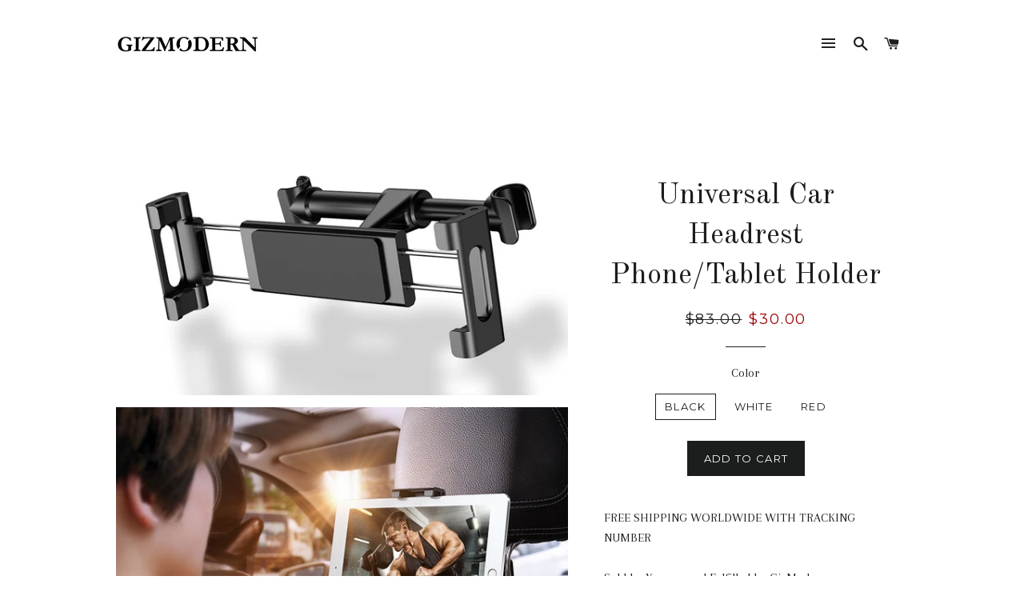

--- FILE ---
content_type: text/html; charset=utf-8
request_url: https://gizmodern.com/en-au/products/universal-car-headrest-phone-tablet-holder
body_size: 20646
content:
<!doctype html>
<!--[if lt IE 7]><html class="no-js lt-ie9 lt-ie8 lt-ie7" lang="en"> <![endif]-->
<!--[if IE 7]><html class="no-js lt-ie9 lt-ie8" lang="en"> <![endif]-->
<!--[if IE 8]><html class="no-js lt-ie9" lang="en"> <![endif]-->
<!--[if IE 9 ]><html class="ie9 no-js"> <![endif]-->
<!--[if (gt IE 9)|!(IE)]><!--> <html class="no-js"> <!--<![endif]-->
<head>

  <!-- Basic page needs ================================================== -->
  <meta charset="utf-8">
  <meta http-equiv="X-UA-Compatible" content="IE=edge,chrome=1">

  
    <link rel="shortcut icon" href="//gizmodern.com/cdn/shop/files/WeChat_Image_20180108144321_32x32.png?v=1613163751" type="image/png" />
  

  <!-- Title and description ================================================== -->
  <title>
  Universal Car Headrest Phone/Tablet Holder &ndash; GizModern
  </title>

  
  <meta name="description" content="FREE SHIPPING WORLDWIDE WITH TRACKING NUMBERSold by Yanxun and Fulfilled by GizModern A quick and simple way to watch movies, TV or play games at back seat. Flexible and adjustable design, easy to view your device at any angle or orientationEasy to installCompatible with most smartphones/tablets (4.7 inches ~ 12.9 inch">
  

  <!-- Helpers ================================================== -->
  <!-- /snippets/social-meta-tags.liquid -->


  <meta property="og:type" content="product">
  <meta property="og:title" content="Universal Car Headrest Phone/Tablet Holder">
  <meta property="og:url" content="https://gizmodern.com/en-au/products/universal-car-headrest-phone-tablet-holder">
  <meta property="og:description" content="FREE SHIPPING WORLDWIDE WITH TRACKING NUMBERSold by Yanxun and Fulfilled by GizModern
A quick and simple way to watch movies, TV or play games at back seat.
Flexible and adjustable design, easy to view your device at any angle or orientationEasy to installCompatible with most smartphones/tablets (4.7 inches ~ 12.9 inches)Shipped directly from the manufacturer. 100% Satisfaction GUARANTEED!">
  
    <meta property="og:image" content="http://gizmodern.com/cdn/shop/products/5_e7a7588e-ffd7-400a-afd7-2f7106f4fa15_grande.jpg?v=1509291639">
    <meta property="og:image:secure_url" content="https://gizmodern.com/cdn/shop/products/5_e7a7588e-ffd7-400a-afd7-2f7106f4fa15_grande.jpg?v=1509291639">
  
    <meta property="og:image" content="http://gizmodern.com/cdn/shop/products/4_c7d9063c-d91d-460d-bbb4-7db274388336_grande.jpg?v=1509291639">
    <meta property="og:image:secure_url" content="https://gizmodern.com/cdn/shop/products/4_c7d9063c-d91d-460d-bbb4-7db274388336_grande.jpg?v=1509291639">
  
    <meta property="og:image" content="http://gizmodern.com/cdn/shop/products/11_b2ee26fd-37b8-48ff-853a-c81288630e47_grande.jpg?v=1509291638">
    <meta property="og:image:secure_url" content="https://gizmodern.com/cdn/shop/products/11_b2ee26fd-37b8-48ff-853a-c81288630e47_grande.jpg?v=1509291638">
  
  <meta property="og:price:amount" content="30.00">
  <meta property="og:price:currency" content="USD">

<meta property="og:site_name" content="GizModern">


<meta name="twitter:card" content="summary_large_image">


  <meta name="twitter:title" content="Universal Car Headrest Phone/Tablet Holder">
  <meta name="twitter:description" content="FREE SHIPPING WORLDWIDE WITH TRACKING NUMBERSold by Yanxun and Fulfilled by GizModern
A quick and simple way to watch movies, TV or play games at back seat.
Flexible and adjustable design, easy to vie">


  <link rel="canonical" href="https://gizmodern.com/en-au/products/universal-car-headrest-phone-tablet-holder">
  <meta name="viewport" content="width=device-width,initial-scale=1,shrink-to-fit=no">
  <meta name="theme-color" content="#1c1d1d">

  <!-- CSS ================================================== -->
  <link href="//gizmodern.com/cdn/shop/t/3/assets/timber.scss.css?v=142667115892813808361713454621" rel="stylesheet" type="text/css" media="all" />
  <link href="//gizmodern.com/cdn/shop/t/3/assets/theme.scss.css?v=176895982742539104101713454621" rel="stylesheet" type="text/css" media="all" />
  
  
  
  <link href="//fonts.googleapis.com/css?family=Arapey:400" rel="stylesheet" type="text/css" media="all" />


  
    
    
    <link href="//fonts.googleapis.com/css?family=Old+Standard+TT:400" rel="stylesheet" type="text/css" media="all" />
  


  
    
    
    <link href="//fonts.googleapis.com/css?family=Montserrat:400" rel="stylesheet" type="text/css" media="all" />
  



  <!-- Sections ================================================== -->
  <script>
    window.theme = window.theme || {};
    theme.strings = {
      zoomClose: "Close (Esc)",
      zoomPrev: "Previous (Left arrow key)",
      zoomNext: "Next (Right arrow key)",
      moneyFormat: "${{amount}}"
    };
    theme.settings = {
      cartType: "drawer",
      gridType: "collage"
    };
  </script>

  <!--[if (gt IE 9)|!(IE)]><!--><script src="//gizmodern.com/cdn/shop/t/3/assets/theme.js?v=163542771199847708711488398675" defer="defer"></script><!--<![endif]-->
  <!--[if lte IE 9]><script src="//gizmodern.com/cdn/shop/t/3/assets/theme.js?v=163542771199847708711488398675"></script><![endif]-->

  <!-- Header hook for plugins ================================================== -->
  <script>window.performance && window.performance.mark && window.performance.mark('shopify.content_for_header.start');</script><meta name="google-site-verification" content="Ogek-ChQxWPNU39M6x8nDNz4Bj6_hW_DmG84pryXI3k">
<meta name="facebook-domain-verification" content="bn3vwp0zplvjdxh8zcnxo2f08eerax">
<meta id="shopify-digital-wallet" name="shopify-digital-wallet" content="/16333093/digital_wallets/dialog">
<meta name="shopify-checkout-api-token" content="023c78fabf685f282692c97217fe89ca">
<meta id="in-context-paypal-metadata" data-shop-id="16333093" data-venmo-supported="false" data-environment="production" data-locale="en_US" data-paypal-v4="true" data-currency="AUD">
<link rel="alternate" hreflang="x-default" href="https://gizmodern.com/products/universal-car-headrest-phone-tablet-holder">
<link rel="alternate" hreflang="en" href="https://gizmodern.com/products/universal-car-headrest-phone-tablet-holder">
<link rel="alternate" hreflang="en-AU" href="https://gizmodern.com/en-au/products/universal-car-headrest-phone-tablet-holder">
<link rel="alternate" hreflang="en-CA" href="https://gizmodern.com/en-ca/products/universal-car-headrest-phone-tablet-holder">
<link rel="alternate" hreflang="en-SG" href="https://gizmodern.com/en-sg/products/universal-car-headrest-phone-tablet-holder">
<link rel="alternate" type="application/json+oembed" href="https://gizmodern.com/en-au/products/universal-car-headrest-phone-tablet-holder.oembed">
<script async="async" src="/checkouts/internal/preloads.js?locale=en-AU"></script>
<link rel="preconnect" href="https://shop.app" crossorigin="anonymous">
<script async="async" src="https://shop.app/checkouts/internal/preloads.js?locale=en-AU&shop_id=16333093" crossorigin="anonymous"></script>
<script id="apple-pay-shop-capabilities" type="application/json">{"shopId":16333093,"countryCode":"CA","currencyCode":"AUD","merchantCapabilities":["supports3DS"],"merchantId":"gid:\/\/shopify\/Shop\/16333093","merchantName":"GizModern","requiredBillingContactFields":["postalAddress","email","phone"],"requiredShippingContactFields":["postalAddress","email","phone"],"shippingType":"shipping","supportedNetworks":["visa","masterCard","amex","discover","jcb"],"total":{"type":"pending","label":"GizModern","amount":"1.00"},"shopifyPaymentsEnabled":true,"supportsSubscriptions":true}</script>
<script id="shopify-features" type="application/json">{"accessToken":"023c78fabf685f282692c97217fe89ca","betas":["rich-media-storefront-analytics"],"domain":"gizmodern.com","predictiveSearch":true,"shopId":16333093,"locale":"en"}</script>
<script>var Shopify = Shopify || {};
Shopify.shop = "backerbuy.myshopify.com";
Shopify.locale = "en";
Shopify.currency = {"active":"AUD","rate":"1.4715132"};
Shopify.country = "AU";
Shopify.theme = {"name":"brooklyn","id":129137857,"schema_name":"Brooklyn","schema_version":"2.1.3","theme_store_id":730,"role":"main"};
Shopify.theme.handle = "null";
Shopify.theme.style = {"id":null,"handle":null};
Shopify.cdnHost = "gizmodern.com/cdn";
Shopify.routes = Shopify.routes || {};
Shopify.routes.root = "/en-au/";</script>
<script type="module">!function(o){(o.Shopify=o.Shopify||{}).modules=!0}(window);</script>
<script>!function(o){function n(){var o=[];function n(){o.push(Array.prototype.slice.apply(arguments))}return n.q=o,n}var t=o.Shopify=o.Shopify||{};t.loadFeatures=n(),t.autoloadFeatures=n()}(window);</script>
<script>
  window.ShopifyPay = window.ShopifyPay || {};
  window.ShopifyPay.apiHost = "shop.app\/pay";
  window.ShopifyPay.redirectState = null;
</script>
<script id="shop-js-analytics" type="application/json">{"pageType":"product"}</script>
<script defer="defer" async type="module" src="//gizmodern.com/cdn/shopifycloud/shop-js/modules/v2/client.init-shop-cart-sync_BT-GjEfc.en.esm.js"></script>
<script defer="defer" async type="module" src="//gizmodern.com/cdn/shopifycloud/shop-js/modules/v2/chunk.common_D58fp_Oc.esm.js"></script>
<script defer="defer" async type="module" src="//gizmodern.com/cdn/shopifycloud/shop-js/modules/v2/chunk.modal_xMitdFEc.esm.js"></script>
<script type="module">
  await import("//gizmodern.com/cdn/shopifycloud/shop-js/modules/v2/client.init-shop-cart-sync_BT-GjEfc.en.esm.js");
await import("//gizmodern.com/cdn/shopifycloud/shop-js/modules/v2/chunk.common_D58fp_Oc.esm.js");
await import("//gizmodern.com/cdn/shopifycloud/shop-js/modules/v2/chunk.modal_xMitdFEc.esm.js");

  window.Shopify.SignInWithShop?.initShopCartSync?.({"fedCMEnabled":true,"windoidEnabled":true});

</script>
<script>
  window.Shopify = window.Shopify || {};
  if (!window.Shopify.featureAssets) window.Shopify.featureAssets = {};
  window.Shopify.featureAssets['shop-js'] = {"shop-cart-sync":["modules/v2/client.shop-cart-sync_DZOKe7Ll.en.esm.js","modules/v2/chunk.common_D58fp_Oc.esm.js","modules/v2/chunk.modal_xMitdFEc.esm.js"],"init-fed-cm":["modules/v2/client.init-fed-cm_B6oLuCjv.en.esm.js","modules/v2/chunk.common_D58fp_Oc.esm.js","modules/v2/chunk.modal_xMitdFEc.esm.js"],"shop-cash-offers":["modules/v2/client.shop-cash-offers_D2sdYoxE.en.esm.js","modules/v2/chunk.common_D58fp_Oc.esm.js","modules/v2/chunk.modal_xMitdFEc.esm.js"],"shop-login-button":["modules/v2/client.shop-login-button_QeVjl5Y3.en.esm.js","modules/v2/chunk.common_D58fp_Oc.esm.js","modules/v2/chunk.modal_xMitdFEc.esm.js"],"pay-button":["modules/v2/client.pay-button_DXTOsIq6.en.esm.js","modules/v2/chunk.common_D58fp_Oc.esm.js","modules/v2/chunk.modal_xMitdFEc.esm.js"],"shop-button":["modules/v2/client.shop-button_DQZHx9pm.en.esm.js","modules/v2/chunk.common_D58fp_Oc.esm.js","modules/v2/chunk.modal_xMitdFEc.esm.js"],"avatar":["modules/v2/client.avatar_BTnouDA3.en.esm.js"],"init-windoid":["modules/v2/client.init-windoid_CR1B-cfM.en.esm.js","modules/v2/chunk.common_D58fp_Oc.esm.js","modules/v2/chunk.modal_xMitdFEc.esm.js"],"init-shop-for-new-customer-accounts":["modules/v2/client.init-shop-for-new-customer-accounts_C_vY_xzh.en.esm.js","modules/v2/client.shop-login-button_QeVjl5Y3.en.esm.js","modules/v2/chunk.common_D58fp_Oc.esm.js","modules/v2/chunk.modal_xMitdFEc.esm.js"],"init-shop-email-lookup-coordinator":["modules/v2/client.init-shop-email-lookup-coordinator_BI7n9ZSv.en.esm.js","modules/v2/chunk.common_D58fp_Oc.esm.js","modules/v2/chunk.modal_xMitdFEc.esm.js"],"init-shop-cart-sync":["modules/v2/client.init-shop-cart-sync_BT-GjEfc.en.esm.js","modules/v2/chunk.common_D58fp_Oc.esm.js","modules/v2/chunk.modal_xMitdFEc.esm.js"],"shop-toast-manager":["modules/v2/client.shop-toast-manager_DiYdP3xc.en.esm.js","modules/v2/chunk.common_D58fp_Oc.esm.js","modules/v2/chunk.modal_xMitdFEc.esm.js"],"init-customer-accounts":["modules/v2/client.init-customer-accounts_D9ZNqS-Q.en.esm.js","modules/v2/client.shop-login-button_QeVjl5Y3.en.esm.js","modules/v2/chunk.common_D58fp_Oc.esm.js","modules/v2/chunk.modal_xMitdFEc.esm.js"],"init-customer-accounts-sign-up":["modules/v2/client.init-customer-accounts-sign-up_iGw4briv.en.esm.js","modules/v2/client.shop-login-button_QeVjl5Y3.en.esm.js","modules/v2/chunk.common_D58fp_Oc.esm.js","modules/v2/chunk.modal_xMitdFEc.esm.js"],"shop-follow-button":["modules/v2/client.shop-follow-button_CqMgW2wH.en.esm.js","modules/v2/chunk.common_D58fp_Oc.esm.js","modules/v2/chunk.modal_xMitdFEc.esm.js"],"checkout-modal":["modules/v2/client.checkout-modal_xHeaAweL.en.esm.js","modules/v2/chunk.common_D58fp_Oc.esm.js","modules/v2/chunk.modal_xMitdFEc.esm.js"],"shop-login":["modules/v2/client.shop-login_D91U-Q7h.en.esm.js","modules/v2/chunk.common_D58fp_Oc.esm.js","modules/v2/chunk.modal_xMitdFEc.esm.js"],"lead-capture":["modules/v2/client.lead-capture_BJmE1dJe.en.esm.js","modules/v2/chunk.common_D58fp_Oc.esm.js","modules/v2/chunk.modal_xMitdFEc.esm.js"],"payment-terms":["modules/v2/client.payment-terms_Ci9AEqFq.en.esm.js","modules/v2/chunk.common_D58fp_Oc.esm.js","modules/v2/chunk.modal_xMitdFEc.esm.js"]};
</script>
<script id="__st">var __st={"a":16333093,"offset":-18000,"reqid":"f3c34baf-fc4d-4689-a553-63f629c78a49-1769455074","pageurl":"gizmodern.com\/en-au\/products\/universal-car-headrest-phone-tablet-holder","u":"dbf71f46a6a9","p":"product","rtyp":"product","rid":20294205441};</script>
<script>window.ShopifyPaypalV4VisibilityTracking = true;</script>
<script id="captcha-bootstrap">!function(){'use strict';const t='contact',e='account',n='new_comment',o=[[t,t],['blogs',n],['comments',n],[t,'customer']],c=[[e,'customer_login'],[e,'guest_login'],[e,'recover_customer_password'],[e,'create_customer']],r=t=>t.map((([t,e])=>`form[action*='/${t}']:not([data-nocaptcha='true']) input[name='form_type'][value='${e}']`)).join(','),a=t=>()=>t?[...document.querySelectorAll(t)].map((t=>t.form)):[];function s(){const t=[...o],e=r(t);return a(e)}const i='password',u='form_key',d=['recaptcha-v3-token','g-recaptcha-response','h-captcha-response',i],f=()=>{try{return window.sessionStorage}catch{return}},m='__shopify_v',_=t=>t.elements[u];function p(t,e,n=!1){try{const o=window.sessionStorage,c=JSON.parse(o.getItem(e)),{data:r}=function(t){const{data:e,action:n}=t;return t[m]||n?{data:e,action:n}:{data:t,action:n}}(c);for(const[e,n]of Object.entries(r))t.elements[e]&&(t.elements[e].value=n);n&&o.removeItem(e)}catch(o){console.error('form repopulation failed',{error:o})}}const l='form_type',E='cptcha';function T(t){t.dataset[E]=!0}const w=window,h=w.document,L='Shopify',v='ce_forms',y='captcha';let A=!1;((t,e)=>{const n=(g='f06e6c50-85a8-45c8-87d0-21a2b65856fe',I='https://cdn.shopify.com/shopifycloud/storefront-forms-hcaptcha/ce_storefront_forms_captcha_hcaptcha.v1.5.2.iife.js',D={infoText:'Protected by hCaptcha',privacyText:'Privacy',termsText:'Terms'},(t,e,n)=>{const o=w[L][v],c=o.bindForm;if(c)return c(t,g,e,D).then(n);var r;o.q.push([[t,g,e,D],n]),r=I,A||(h.body.append(Object.assign(h.createElement('script'),{id:'captcha-provider',async:!0,src:r})),A=!0)});var g,I,D;w[L]=w[L]||{},w[L][v]=w[L][v]||{},w[L][v].q=[],w[L][y]=w[L][y]||{},w[L][y].protect=function(t,e){n(t,void 0,e),T(t)},Object.freeze(w[L][y]),function(t,e,n,w,h,L){const[v,y,A,g]=function(t,e,n){const i=e?o:[],u=t?c:[],d=[...i,...u],f=r(d),m=r(i),_=r(d.filter((([t,e])=>n.includes(e))));return[a(f),a(m),a(_),s()]}(w,h,L),I=t=>{const e=t.target;return e instanceof HTMLFormElement?e:e&&e.form},D=t=>v().includes(t);t.addEventListener('submit',(t=>{const e=I(t);if(!e)return;const n=D(e)&&!e.dataset.hcaptchaBound&&!e.dataset.recaptchaBound,o=_(e),c=g().includes(e)&&(!o||!o.value);(n||c)&&t.preventDefault(),c&&!n&&(function(t){try{if(!f())return;!function(t){const e=f();if(!e)return;const n=_(t);if(!n)return;const o=n.value;o&&e.removeItem(o)}(t);const e=Array.from(Array(32),(()=>Math.random().toString(36)[2])).join('');!function(t,e){_(t)||t.append(Object.assign(document.createElement('input'),{type:'hidden',name:u})),t.elements[u].value=e}(t,e),function(t,e){const n=f();if(!n)return;const o=[...t.querySelectorAll(`input[type='${i}']`)].map((({name:t})=>t)),c=[...d,...o],r={};for(const[a,s]of new FormData(t).entries())c.includes(a)||(r[a]=s);n.setItem(e,JSON.stringify({[m]:1,action:t.action,data:r}))}(t,e)}catch(e){console.error('failed to persist form',e)}}(e),e.submit())}));const S=(t,e)=>{t&&!t.dataset[E]&&(n(t,e.some((e=>e===t))),T(t))};for(const o of['focusin','change'])t.addEventListener(o,(t=>{const e=I(t);D(e)&&S(e,y())}));const B=e.get('form_key'),M=e.get(l),P=B&&M;t.addEventListener('DOMContentLoaded',(()=>{const t=y();if(P)for(const e of t)e.elements[l].value===M&&p(e,B);[...new Set([...A(),...v().filter((t=>'true'===t.dataset.shopifyCaptcha))])].forEach((e=>S(e,t)))}))}(h,new URLSearchParams(w.location.search),n,t,e,['guest_login'])})(!0,!0)}();</script>
<script integrity="sha256-4kQ18oKyAcykRKYeNunJcIwy7WH5gtpwJnB7kiuLZ1E=" data-source-attribution="shopify.loadfeatures" defer="defer" src="//gizmodern.com/cdn/shopifycloud/storefront/assets/storefront/load_feature-a0a9edcb.js" crossorigin="anonymous"></script>
<script crossorigin="anonymous" defer="defer" src="//gizmodern.com/cdn/shopifycloud/storefront/assets/shopify_pay/storefront-65b4c6d7.js?v=20250812"></script>
<script data-source-attribution="shopify.dynamic_checkout.dynamic.init">var Shopify=Shopify||{};Shopify.PaymentButton=Shopify.PaymentButton||{isStorefrontPortableWallets:!0,init:function(){window.Shopify.PaymentButton.init=function(){};var t=document.createElement("script");t.src="https://gizmodern.com/cdn/shopifycloud/portable-wallets/latest/portable-wallets.en.js",t.type="module",document.head.appendChild(t)}};
</script>
<script data-source-attribution="shopify.dynamic_checkout.buyer_consent">
  function portableWalletsHideBuyerConsent(e){var t=document.getElementById("shopify-buyer-consent"),n=document.getElementById("shopify-subscription-policy-button");t&&n&&(t.classList.add("hidden"),t.setAttribute("aria-hidden","true"),n.removeEventListener("click",e))}function portableWalletsShowBuyerConsent(e){var t=document.getElementById("shopify-buyer-consent"),n=document.getElementById("shopify-subscription-policy-button");t&&n&&(t.classList.remove("hidden"),t.removeAttribute("aria-hidden"),n.addEventListener("click",e))}window.Shopify?.PaymentButton&&(window.Shopify.PaymentButton.hideBuyerConsent=portableWalletsHideBuyerConsent,window.Shopify.PaymentButton.showBuyerConsent=portableWalletsShowBuyerConsent);
</script>
<script data-source-attribution="shopify.dynamic_checkout.cart.bootstrap">document.addEventListener("DOMContentLoaded",(function(){function t(){return document.querySelector("shopify-accelerated-checkout-cart, shopify-accelerated-checkout")}if(t())Shopify.PaymentButton.init();else{new MutationObserver((function(e,n){t()&&(Shopify.PaymentButton.init(),n.disconnect())})).observe(document.body,{childList:!0,subtree:!0})}}));
</script>
<link id="shopify-accelerated-checkout-styles" rel="stylesheet" media="screen" href="https://gizmodern.com/cdn/shopifycloud/portable-wallets/latest/accelerated-checkout-backwards-compat.css" crossorigin="anonymous">
<style id="shopify-accelerated-checkout-cart">
        #shopify-buyer-consent {
  margin-top: 1em;
  display: inline-block;
  width: 100%;
}

#shopify-buyer-consent.hidden {
  display: none;
}

#shopify-subscription-policy-button {
  background: none;
  border: none;
  padding: 0;
  text-decoration: underline;
  font-size: inherit;
  cursor: pointer;
}

#shopify-subscription-policy-button::before {
  box-shadow: none;
}

      </style>

<script>window.performance && window.performance.mark && window.performance.mark('shopify.content_for_header.end');</script>
  <!-- /snippets/oldIE-js.liquid -->


<!--[if lt IE 9]>
<script src="//cdnjs.cloudflare.com/ajax/libs/html5shiv/3.7.2/html5shiv.min.js" type="text/javascript"></script>
<script src="//gizmodern.com/cdn/shop/t/3/assets/respond.min.js?v=52248677837542619231480610612" type="text/javascript"></script>
<link href="//gizmodern.com/cdn/shop/t/3/assets/respond-proxy.html" id="respond-proxy" rel="respond-proxy" />
<link href="//gizmodern.com/search?q=d9b264a1f56a03054ef060c28f46952f" id="respond-redirect" rel="respond-redirect" />
<script src="//gizmodern.com/search?q=d9b264a1f56a03054ef060c28f46952f" type="text/javascript"></script>
<![endif]-->


<!--[if (lte IE 9) ]><script src="//gizmodern.com/cdn/shop/t/3/assets/match-media.min.js?v=159635276924582161481480610611" type="text/javascript"></script><![endif]-->


  <script src="//ajax.googleapis.com/ajax/libs/jquery/2.2.3/jquery.min.js" type="text/javascript"></script>
  <script src="//gizmodern.com/cdn/shop/t/3/assets/modernizr.min.js?v=21391054748206432451480610611" type="text/javascript"></script>

  
  

<link href="https://monorail-edge.shopifysvc.com" rel="dns-prefetch">
<script>(function(){if ("sendBeacon" in navigator && "performance" in window) {try {var session_token_from_headers = performance.getEntriesByType('navigation')[0].serverTiming.find(x => x.name == '_s').description;} catch {var session_token_from_headers = undefined;}var session_cookie_matches = document.cookie.match(/_shopify_s=([^;]*)/);var session_token_from_cookie = session_cookie_matches && session_cookie_matches.length === 2 ? session_cookie_matches[1] : "";var session_token = session_token_from_headers || session_token_from_cookie || "";function handle_abandonment_event(e) {var entries = performance.getEntries().filter(function(entry) {return /monorail-edge.shopifysvc.com/.test(entry.name);});if (!window.abandonment_tracked && entries.length === 0) {window.abandonment_tracked = true;var currentMs = Date.now();var navigation_start = performance.timing.navigationStart;var payload = {shop_id: 16333093,url: window.location.href,navigation_start,duration: currentMs - navigation_start,session_token,page_type: "product"};window.navigator.sendBeacon("https://monorail-edge.shopifysvc.com/v1/produce", JSON.stringify({schema_id: "online_store_buyer_site_abandonment/1.1",payload: payload,metadata: {event_created_at_ms: currentMs,event_sent_at_ms: currentMs}}));}}window.addEventListener('pagehide', handle_abandonment_event);}}());</script>
<script id="web-pixels-manager-setup">(function e(e,d,r,n,o){if(void 0===o&&(o={}),!Boolean(null===(a=null===(i=window.Shopify)||void 0===i?void 0:i.analytics)||void 0===a?void 0:a.replayQueue)){var i,a;window.Shopify=window.Shopify||{};var t=window.Shopify;t.analytics=t.analytics||{};var s=t.analytics;s.replayQueue=[],s.publish=function(e,d,r){return s.replayQueue.push([e,d,r]),!0};try{self.performance.mark("wpm:start")}catch(e){}var l=function(){var e={modern:/Edge?\/(1{2}[4-9]|1[2-9]\d|[2-9]\d{2}|\d{4,})\.\d+(\.\d+|)|Firefox\/(1{2}[4-9]|1[2-9]\d|[2-9]\d{2}|\d{4,})\.\d+(\.\d+|)|Chrom(ium|e)\/(9{2}|\d{3,})\.\d+(\.\d+|)|(Maci|X1{2}).+ Version\/(15\.\d+|(1[6-9]|[2-9]\d|\d{3,})\.\d+)([,.]\d+|)( \(\w+\)|)( Mobile\/\w+|) Safari\/|Chrome.+OPR\/(9{2}|\d{3,})\.\d+\.\d+|(CPU[ +]OS|iPhone[ +]OS|CPU[ +]iPhone|CPU IPhone OS|CPU iPad OS)[ +]+(15[._]\d+|(1[6-9]|[2-9]\d|\d{3,})[._]\d+)([._]\d+|)|Android:?[ /-](13[3-9]|1[4-9]\d|[2-9]\d{2}|\d{4,})(\.\d+|)(\.\d+|)|Android.+Firefox\/(13[5-9]|1[4-9]\d|[2-9]\d{2}|\d{4,})\.\d+(\.\d+|)|Android.+Chrom(ium|e)\/(13[3-9]|1[4-9]\d|[2-9]\d{2}|\d{4,})\.\d+(\.\d+|)|SamsungBrowser\/([2-9]\d|\d{3,})\.\d+/,legacy:/Edge?\/(1[6-9]|[2-9]\d|\d{3,})\.\d+(\.\d+|)|Firefox\/(5[4-9]|[6-9]\d|\d{3,})\.\d+(\.\d+|)|Chrom(ium|e)\/(5[1-9]|[6-9]\d|\d{3,})\.\d+(\.\d+|)([\d.]+$|.*Safari\/(?![\d.]+ Edge\/[\d.]+$))|(Maci|X1{2}).+ Version\/(10\.\d+|(1[1-9]|[2-9]\d|\d{3,})\.\d+)([,.]\d+|)( \(\w+\)|)( Mobile\/\w+|) Safari\/|Chrome.+OPR\/(3[89]|[4-9]\d|\d{3,})\.\d+\.\d+|(CPU[ +]OS|iPhone[ +]OS|CPU[ +]iPhone|CPU IPhone OS|CPU iPad OS)[ +]+(10[._]\d+|(1[1-9]|[2-9]\d|\d{3,})[._]\d+)([._]\d+|)|Android:?[ /-](13[3-9]|1[4-9]\d|[2-9]\d{2}|\d{4,})(\.\d+|)(\.\d+|)|Mobile Safari.+OPR\/([89]\d|\d{3,})\.\d+\.\d+|Android.+Firefox\/(13[5-9]|1[4-9]\d|[2-9]\d{2}|\d{4,})\.\d+(\.\d+|)|Android.+Chrom(ium|e)\/(13[3-9]|1[4-9]\d|[2-9]\d{2}|\d{4,})\.\d+(\.\d+|)|Android.+(UC? ?Browser|UCWEB|U3)[ /]?(15\.([5-9]|\d{2,})|(1[6-9]|[2-9]\d|\d{3,})\.\d+)\.\d+|SamsungBrowser\/(5\.\d+|([6-9]|\d{2,})\.\d+)|Android.+MQ{2}Browser\/(14(\.(9|\d{2,})|)|(1[5-9]|[2-9]\d|\d{3,})(\.\d+|))(\.\d+|)|K[Aa][Ii]OS\/(3\.\d+|([4-9]|\d{2,})\.\d+)(\.\d+|)/},d=e.modern,r=e.legacy,n=navigator.userAgent;return n.match(d)?"modern":n.match(r)?"legacy":"unknown"}(),u="modern"===l?"modern":"legacy",c=(null!=n?n:{modern:"",legacy:""})[u],f=function(e){return[e.baseUrl,"/wpm","/b",e.hashVersion,"modern"===e.buildTarget?"m":"l",".js"].join("")}({baseUrl:d,hashVersion:r,buildTarget:u}),m=function(e){var d=e.version,r=e.bundleTarget,n=e.surface,o=e.pageUrl,i=e.monorailEndpoint;return{emit:function(e){var a=e.status,t=e.errorMsg,s=(new Date).getTime(),l=JSON.stringify({metadata:{event_sent_at_ms:s},events:[{schema_id:"web_pixels_manager_load/3.1",payload:{version:d,bundle_target:r,page_url:o,status:a,surface:n,error_msg:t},metadata:{event_created_at_ms:s}}]});if(!i)return console&&console.warn&&console.warn("[Web Pixels Manager] No Monorail endpoint provided, skipping logging."),!1;try{return self.navigator.sendBeacon.bind(self.navigator)(i,l)}catch(e){}var u=new XMLHttpRequest;try{return u.open("POST",i,!0),u.setRequestHeader("Content-Type","text/plain"),u.send(l),!0}catch(e){return console&&console.warn&&console.warn("[Web Pixels Manager] Got an unhandled error while logging to Monorail."),!1}}}}({version:r,bundleTarget:l,surface:e.surface,pageUrl:self.location.href,monorailEndpoint:e.monorailEndpoint});try{o.browserTarget=l,function(e){var d=e.src,r=e.async,n=void 0===r||r,o=e.onload,i=e.onerror,a=e.sri,t=e.scriptDataAttributes,s=void 0===t?{}:t,l=document.createElement("script"),u=document.querySelector("head"),c=document.querySelector("body");if(l.async=n,l.src=d,a&&(l.integrity=a,l.crossOrigin="anonymous"),s)for(var f in s)if(Object.prototype.hasOwnProperty.call(s,f))try{l.dataset[f]=s[f]}catch(e){}if(o&&l.addEventListener("load",o),i&&l.addEventListener("error",i),u)u.appendChild(l);else{if(!c)throw new Error("Did not find a head or body element to append the script");c.appendChild(l)}}({src:f,async:!0,onload:function(){if(!function(){var e,d;return Boolean(null===(d=null===(e=window.Shopify)||void 0===e?void 0:e.analytics)||void 0===d?void 0:d.initialized)}()){var d=window.webPixelsManager.init(e)||void 0;if(d){var r=window.Shopify.analytics;r.replayQueue.forEach((function(e){var r=e[0],n=e[1],o=e[2];d.publishCustomEvent(r,n,o)})),r.replayQueue=[],r.publish=d.publishCustomEvent,r.visitor=d.visitor,r.initialized=!0}}},onerror:function(){return m.emit({status:"failed",errorMsg:"".concat(f," has failed to load")})},sri:function(e){var d=/^sha384-[A-Za-z0-9+/=]+$/;return"string"==typeof e&&d.test(e)}(c)?c:"",scriptDataAttributes:o}),m.emit({status:"loading"})}catch(e){m.emit({status:"failed",errorMsg:(null==e?void 0:e.message)||"Unknown error"})}}})({shopId: 16333093,storefrontBaseUrl: "https://gizmodern.com",extensionsBaseUrl: "https://extensions.shopifycdn.com/cdn/shopifycloud/web-pixels-manager",monorailEndpoint: "https://monorail-edge.shopifysvc.com/unstable/produce_batch",surface: "storefront-renderer",enabledBetaFlags: ["2dca8a86"],webPixelsConfigList: [{"id":"551616760","configuration":"{\"config\":\"{\\\"pixel_id\\\":\\\"G-LZ7Z6NB6FD\\\",\\\"target_country\\\":\\\"US\\\",\\\"gtag_events\\\":[{\\\"type\\\":\\\"begin_checkout\\\",\\\"action_label\\\":\\\"G-LZ7Z6NB6FD\\\"},{\\\"type\\\":\\\"search\\\",\\\"action_label\\\":\\\"G-LZ7Z6NB6FD\\\"},{\\\"type\\\":\\\"view_item\\\",\\\"action_label\\\":[\\\"G-LZ7Z6NB6FD\\\",\\\"MC-TG5VDJ9M6Y\\\"]},{\\\"type\\\":\\\"purchase\\\",\\\"action_label\\\":[\\\"G-LZ7Z6NB6FD\\\",\\\"MC-TG5VDJ9M6Y\\\"]},{\\\"type\\\":\\\"page_view\\\",\\\"action_label\\\":[\\\"G-LZ7Z6NB6FD\\\",\\\"MC-TG5VDJ9M6Y\\\"]},{\\\"type\\\":\\\"add_payment_info\\\",\\\"action_label\\\":\\\"G-LZ7Z6NB6FD\\\"},{\\\"type\\\":\\\"add_to_cart\\\",\\\"action_label\\\":\\\"G-LZ7Z6NB6FD\\\"}],\\\"enable_monitoring_mode\\\":false}\"}","eventPayloadVersion":"v1","runtimeContext":"OPEN","scriptVersion":"b2a88bafab3e21179ed38636efcd8a93","type":"APP","apiClientId":1780363,"privacyPurposes":[],"dataSharingAdjustments":{"protectedCustomerApprovalScopes":["read_customer_address","read_customer_email","read_customer_name","read_customer_personal_data","read_customer_phone"]}},{"id":"63373560","eventPayloadVersion":"v1","runtimeContext":"LAX","scriptVersion":"1","type":"CUSTOM","privacyPurposes":["MARKETING"],"name":"Meta pixel (migrated)"},{"id":"shopify-app-pixel","configuration":"{}","eventPayloadVersion":"v1","runtimeContext":"STRICT","scriptVersion":"0450","apiClientId":"shopify-pixel","type":"APP","privacyPurposes":["ANALYTICS","MARKETING"]},{"id":"shopify-custom-pixel","eventPayloadVersion":"v1","runtimeContext":"LAX","scriptVersion":"0450","apiClientId":"shopify-pixel","type":"CUSTOM","privacyPurposes":["ANALYTICS","MARKETING"]}],isMerchantRequest: false,initData: {"shop":{"name":"GizModern","paymentSettings":{"currencyCode":"USD"},"myshopifyDomain":"backerbuy.myshopify.com","countryCode":"CA","storefrontUrl":"https:\/\/gizmodern.com\/en-au"},"customer":null,"cart":null,"checkout":null,"productVariants":[{"price":{"amount":30.0,"currencyCode":"AUD"},"product":{"title":"Universal Car Headrest Phone\/Tablet Holder","vendor":"Giz Modern","id":"20294205441","untranslatedTitle":"Universal Car Headrest Phone\/Tablet Holder","url":"\/en-au\/products\/universal-car-headrest-phone-tablet-holder","type":""},"id":"89075417089","image":{"src":"\/\/gizmodern.com\/cdn\/shop\/products\/4_c7d9063c-d91d-460d-bbb4-7db274388336.jpg?v=1509291639"},"sku":"CA-Holder1009-Black","title":"Black","untranslatedTitle":"Black"},{"price":{"amount":30.0,"currencyCode":"AUD"},"product":{"title":"Universal Car Headrest Phone\/Tablet Holder","vendor":"Giz Modern","id":"20294205441","untranslatedTitle":"Universal Car Headrest Phone\/Tablet Holder","url":"\/en-au\/products\/universal-car-headrest-phone-tablet-holder","type":""},"id":"89075449857","image":{"src":"\/\/gizmodern.com\/cdn\/shop\/products\/5_e7a7588e-ffd7-400a-afd7-2f7106f4fa15.jpg?v=1509291639"},"sku":"CA-Holder1009-White","title":"White","untranslatedTitle":"White"},{"price":{"amount":30.0,"currencyCode":"AUD"},"product":{"title":"Universal Car Headrest Phone\/Tablet Holder","vendor":"Giz Modern","id":"20294205441","untranslatedTitle":"Universal Car Headrest Phone\/Tablet Holder","url":"\/en-au\/products\/universal-car-headrest-phone-tablet-holder","type":""},"id":"89075482625","image":{"src":"\/\/gizmodern.com\/cdn\/shop\/products\/6_5e26fa70-05ae-4fcf-8963-610691ded0c1.jpg?v=1509291640"},"sku":"CA-Holder1009-Red","title":"Red","untranslatedTitle":"Red"}],"purchasingCompany":null},},"https://gizmodern.com/cdn","fcfee988w5aeb613cpc8e4bc33m6693e112",{"modern":"","legacy":""},{"shopId":"16333093","storefrontBaseUrl":"https:\/\/gizmodern.com","extensionBaseUrl":"https:\/\/extensions.shopifycdn.com\/cdn\/shopifycloud\/web-pixels-manager","surface":"storefront-renderer","enabledBetaFlags":"[\"2dca8a86\"]","isMerchantRequest":"false","hashVersion":"fcfee988w5aeb613cpc8e4bc33m6693e112","publish":"custom","events":"[[\"page_viewed\",{}],[\"product_viewed\",{\"productVariant\":{\"price\":{\"amount\":30.0,\"currencyCode\":\"AUD\"},\"product\":{\"title\":\"Universal Car Headrest Phone\/Tablet Holder\",\"vendor\":\"Giz Modern\",\"id\":\"20294205441\",\"untranslatedTitle\":\"Universal Car Headrest Phone\/Tablet Holder\",\"url\":\"\/en-au\/products\/universal-car-headrest-phone-tablet-holder\",\"type\":\"\"},\"id\":\"89075417089\",\"image\":{\"src\":\"\/\/gizmodern.com\/cdn\/shop\/products\/4_c7d9063c-d91d-460d-bbb4-7db274388336.jpg?v=1509291639\"},\"sku\":\"CA-Holder1009-Black\",\"title\":\"Black\",\"untranslatedTitle\":\"Black\"}}]]"});</script><script>
  window.ShopifyAnalytics = window.ShopifyAnalytics || {};
  window.ShopifyAnalytics.meta = window.ShopifyAnalytics.meta || {};
  window.ShopifyAnalytics.meta.currency = 'AUD';
  var meta = {"product":{"id":20294205441,"gid":"gid:\/\/shopify\/Product\/20294205441","vendor":"Giz Modern","type":"","handle":"universal-car-headrest-phone-tablet-holder","variants":[{"id":89075417089,"price":3000,"name":"Universal Car Headrest Phone\/Tablet Holder - Black","public_title":"Black","sku":"CA-Holder1009-Black"},{"id":89075449857,"price":3000,"name":"Universal Car Headrest Phone\/Tablet Holder - White","public_title":"White","sku":"CA-Holder1009-White"},{"id":89075482625,"price":3000,"name":"Universal Car Headrest Phone\/Tablet Holder - Red","public_title":"Red","sku":"CA-Holder1009-Red"}],"remote":false},"page":{"pageType":"product","resourceType":"product","resourceId":20294205441,"requestId":"f3c34baf-fc4d-4689-a553-63f629c78a49-1769455074"}};
  for (var attr in meta) {
    window.ShopifyAnalytics.meta[attr] = meta[attr];
  }
</script>
<script class="analytics">
  (function () {
    var customDocumentWrite = function(content) {
      var jquery = null;

      if (window.jQuery) {
        jquery = window.jQuery;
      } else if (window.Checkout && window.Checkout.$) {
        jquery = window.Checkout.$;
      }

      if (jquery) {
        jquery('body').append(content);
      }
    };

    var hasLoggedConversion = function(token) {
      if (token) {
        return document.cookie.indexOf('loggedConversion=' + token) !== -1;
      }
      return false;
    }

    var setCookieIfConversion = function(token) {
      if (token) {
        var twoMonthsFromNow = new Date(Date.now());
        twoMonthsFromNow.setMonth(twoMonthsFromNow.getMonth() + 2);

        document.cookie = 'loggedConversion=' + token + '; expires=' + twoMonthsFromNow;
      }
    }

    var trekkie = window.ShopifyAnalytics.lib = window.trekkie = window.trekkie || [];
    if (trekkie.integrations) {
      return;
    }
    trekkie.methods = [
      'identify',
      'page',
      'ready',
      'track',
      'trackForm',
      'trackLink'
    ];
    trekkie.factory = function(method) {
      return function() {
        var args = Array.prototype.slice.call(arguments);
        args.unshift(method);
        trekkie.push(args);
        return trekkie;
      };
    };
    for (var i = 0; i < trekkie.methods.length; i++) {
      var key = trekkie.methods[i];
      trekkie[key] = trekkie.factory(key);
    }
    trekkie.load = function(config) {
      trekkie.config = config || {};
      trekkie.config.initialDocumentCookie = document.cookie;
      var first = document.getElementsByTagName('script')[0];
      var script = document.createElement('script');
      script.type = 'text/javascript';
      script.onerror = function(e) {
        var scriptFallback = document.createElement('script');
        scriptFallback.type = 'text/javascript';
        scriptFallback.onerror = function(error) {
                var Monorail = {
      produce: function produce(monorailDomain, schemaId, payload) {
        var currentMs = new Date().getTime();
        var event = {
          schema_id: schemaId,
          payload: payload,
          metadata: {
            event_created_at_ms: currentMs,
            event_sent_at_ms: currentMs
          }
        };
        return Monorail.sendRequest("https://" + monorailDomain + "/v1/produce", JSON.stringify(event));
      },
      sendRequest: function sendRequest(endpointUrl, payload) {
        // Try the sendBeacon API
        if (window && window.navigator && typeof window.navigator.sendBeacon === 'function' && typeof window.Blob === 'function' && !Monorail.isIos12()) {
          var blobData = new window.Blob([payload], {
            type: 'text/plain'
          });

          if (window.navigator.sendBeacon(endpointUrl, blobData)) {
            return true;
          } // sendBeacon was not successful

        } // XHR beacon

        var xhr = new XMLHttpRequest();

        try {
          xhr.open('POST', endpointUrl);
          xhr.setRequestHeader('Content-Type', 'text/plain');
          xhr.send(payload);
        } catch (e) {
          console.log(e);
        }

        return false;
      },
      isIos12: function isIos12() {
        return window.navigator.userAgent.lastIndexOf('iPhone; CPU iPhone OS 12_') !== -1 || window.navigator.userAgent.lastIndexOf('iPad; CPU OS 12_') !== -1;
      }
    };
    Monorail.produce('monorail-edge.shopifysvc.com',
      'trekkie_storefront_load_errors/1.1',
      {shop_id: 16333093,
      theme_id: 129137857,
      app_name: "storefront",
      context_url: window.location.href,
      source_url: "//gizmodern.com/cdn/s/trekkie.storefront.a804e9514e4efded663580eddd6991fcc12b5451.min.js"});

        };
        scriptFallback.async = true;
        scriptFallback.src = '//gizmodern.com/cdn/s/trekkie.storefront.a804e9514e4efded663580eddd6991fcc12b5451.min.js';
        first.parentNode.insertBefore(scriptFallback, first);
      };
      script.async = true;
      script.src = '//gizmodern.com/cdn/s/trekkie.storefront.a804e9514e4efded663580eddd6991fcc12b5451.min.js';
      first.parentNode.insertBefore(script, first);
    };
    trekkie.load(
      {"Trekkie":{"appName":"storefront","development":false,"defaultAttributes":{"shopId":16333093,"isMerchantRequest":null,"themeId":129137857,"themeCityHash":"6964177035526960140","contentLanguage":"en","currency":"AUD","eventMetadataId":"19b0833e-2da0-4bdf-a8fe-8a0a9e41613c"},"isServerSideCookieWritingEnabled":true,"monorailRegion":"shop_domain","enabledBetaFlags":["65f19447"]},"Session Attribution":{},"S2S":{"facebookCapiEnabled":false,"source":"trekkie-storefront-renderer","apiClientId":580111}}
    );

    var loaded = false;
    trekkie.ready(function() {
      if (loaded) return;
      loaded = true;

      window.ShopifyAnalytics.lib = window.trekkie;

      var originalDocumentWrite = document.write;
      document.write = customDocumentWrite;
      try { window.ShopifyAnalytics.merchantGoogleAnalytics.call(this); } catch(error) {};
      document.write = originalDocumentWrite;

      window.ShopifyAnalytics.lib.page(null,{"pageType":"product","resourceType":"product","resourceId":20294205441,"requestId":"f3c34baf-fc4d-4689-a553-63f629c78a49-1769455074","shopifyEmitted":true});

      var match = window.location.pathname.match(/checkouts\/(.+)\/(thank_you|post_purchase)/)
      var token = match? match[1]: undefined;
      if (!hasLoggedConversion(token)) {
        setCookieIfConversion(token);
        window.ShopifyAnalytics.lib.track("Viewed Product",{"currency":"AUD","variantId":89075417089,"productId":20294205441,"productGid":"gid:\/\/shopify\/Product\/20294205441","name":"Universal Car Headrest Phone\/Tablet Holder - Black","price":"30.00","sku":"CA-Holder1009-Black","brand":"Giz Modern","variant":"Black","category":"","nonInteraction":true,"remote":false},undefined,undefined,{"shopifyEmitted":true});
      window.ShopifyAnalytics.lib.track("monorail:\/\/trekkie_storefront_viewed_product\/1.1",{"currency":"AUD","variantId":89075417089,"productId":20294205441,"productGid":"gid:\/\/shopify\/Product\/20294205441","name":"Universal Car Headrest Phone\/Tablet Holder - Black","price":"30.00","sku":"CA-Holder1009-Black","brand":"Giz Modern","variant":"Black","category":"","nonInteraction":true,"remote":false,"referer":"https:\/\/gizmodern.com\/en-au\/products\/universal-car-headrest-phone-tablet-holder"});
      }
    });


        var eventsListenerScript = document.createElement('script');
        eventsListenerScript.async = true;
        eventsListenerScript.src = "//gizmodern.com/cdn/shopifycloud/storefront/assets/shop_events_listener-3da45d37.js";
        document.getElementsByTagName('head')[0].appendChild(eventsListenerScript);

})();</script>
  <script>
  if (!window.ga || (window.ga && typeof window.ga !== 'function')) {
    window.ga = function ga() {
      (window.ga.q = window.ga.q || []).push(arguments);
      if (window.Shopify && window.Shopify.analytics && typeof window.Shopify.analytics.publish === 'function') {
        window.Shopify.analytics.publish("ga_stub_called", {}, {sendTo: "google_osp_migration"});
      }
      console.error("Shopify's Google Analytics stub called with:", Array.from(arguments), "\nSee https://help.shopify.com/manual/promoting-marketing/pixels/pixel-migration#google for more information.");
    };
    if (window.Shopify && window.Shopify.analytics && typeof window.Shopify.analytics.publish === 'function') {
      window.Shopify.analytics.publish("ga_stub_initialized", {}, {sendTo: "google_osp_migration"});
    }
  }
</script>
<script
  defer
  src="https://gizmodern.com/cdn/shopifycloud/perf-kit/shopify-perf-kit-3.0.4.min.js"
  data-application="storefront-renderer"
  data-shop-id="16333093"
  data-render-region="gcp-us-east1"
  data-page-type="product"
  data-theme-instance-id="129137857"
  data-theme-name="Brooklyn"
  data-theme-version="2.1.3"
  data-monorail-region="shop_domain"
  data-resource-timing-sampling-rate="10"
  data-shs="true"
  data-shs-beacon="true"
  data-shs-export-with-fetch="true"
  data-shs-logs-sample-rate="1"
  data-shs-beacon-endpoint="https://gizmodern.com/api/collect"
></script>
</head>


<body id="universal-car-headrest-phone-tablet-holder" class="template-product">

  <div id="NavDrawer" class="drawer drawer--left">
    <div id="shopify-section-drawer-menu" class="shopify-section"><div data-section-id="drawer-menu" data-section-type="drawer-menu-section">
  <div class="drawer__fixed-header">
    <div class="drawer__header">
      <div class="drawer__close drawer__close--left">
        <button type="button" class="icon-fallback-text drawer__close-button js-drawer-close">
          <span class="icon icon-x" aria-hidden="true"></span>
          <span class="fallback-text">Close menu</span>
        </button>
      </div>
    </div>
  </div>
  <div class="drawer__inner">

    
      <!-- /snippets/search-bar.liquid -->





<form action="/search" method="get" class="input-group search-bar search-bar--drawer" role="search">
  
  <input type="search" name="q" value="" placeholder="Search our store" class="input-group-field" aria-label="Search our store">
  <span class="input-group-btn">
    <button type="submit" class="btn--secondary icon-fallback-text">
      <span class="icon icon-search" aria-hidden="true"></span>
      <span class="fallback-text">Search</span>
    </button>
  </span>
</form>

    

    <!-- begin mobile-nav -->
    <ul class="mobile-nav">
      
        
        
        
          <li class="mobile-nav__item">
            <a href="/en-au" class="mobile-nav__link">Home</a>
          </li>
        
      
        
        
        
          <li class="mobile-nav__item">
            <a href="/en-au/collections/early-bird" class="mobile-nav__link">Early Bird</a>
          </li>
        
      
        
        
        
          <li class="mobile-nav__item">
            <a href="/en-au/collections/phones-accessories" class="mobile-nav__link">Phones & Accessories</a>
          </li>
        
      
        
        
        
          <li class="mobile-nav__item">
            <a href="/en-au/collections/cool-gadgets" class="mobile-nav__link">Cool Gadgets</a>
          </li>
        
      
        
        
        
          <li class="mobile-nav__item">
            <a href="/en-au/collections/gift-ideas" class="mobile-nav__link">Gift Ideas</a>
          </li>
        
      
        
        
        
          <li class="mobile-nav__item">
            <a href="/en-au/collections/better-life" class="mobile-nav__link">Everyday Carry</a>
          </li>
        
      
        
        
        
          <li class="mobile-nav__item">
            <a href="/en-au/collections/audio" class="mobile-nav__link">Audio</a>
          </li>
        
      
        
        
        
          <li class="mobile-nav__item">
            <a href="/en-au/collections/car-accessories" class="mobile-nav__link">Car Accessories</a>
          </li>
        
      
        
        
        
          <li class="mobile-nav__item">
            <a href="/en-au/collections/fashion-wearables" class="mobile-nav__link">Fashion & Wearables</a>
          </li>
        
      
        
        
        
          <li class="mobile-nav__item">
            <a href="/en-au/collections/home-office" class="mobile-nav__link">Home & Office</a>
          </li>
        
      
        
        
        
          <li class="mobile-nav__item">
            <a href="/en-au/collections/travel-outdoors" class="mobile-nav__link">Travel & Outdoors</a>
          </li>
        
      

      
      <li class="mobile-nav__spacer"></li>

      
      
        
          <li class="mobile-nav__item mobile-nav__item--secondary">
            <a href="/en-au/account/login" id="customer_login_link">Log In</a>
          </li>
          <li class="mobile-nav__item mobile-nav__item--secondary">
            <a href="/en-au/account/register" id="customer_register_link">Create Account</a>
          </li>
        
      
      
    </ul>
    <!-- //mobile-nav -->
  </div>
</div>


</div>
  </div>
  <div id="CartDrawer" class="drawer drawer--right drawer--has-fixed-footer">
    <div class="drawer__fixed-header">
      <div class="drawer__header">
        <div class="drawer__title">Your cart</div>
        <div class="drawer__close">
          <button type="button" class="icon-fallback-text drawer__close-button js-drawer-close">
            <span class="icon icon-x" aria-hidden="true"></span>
            <span class="fallback-text">Close Cart</span>
          </button>
        </div>
      </div>
    </div>
    <div class="drawer__inner">
      <div id="CartContainer" class="drawer__cart"></div>
    </div>
  </div>

  <div id="PageContainer" class="page-container">

    <div id="shopify-section-header" class="shopify-section"><style>
  .site-header__logo img {
    max-width: 180px;
  }

  @media screen and (max-width: 768px) {
    .site-header__logo img {
      max-width: 100%;
    }
  }
</style>


<div data-section-id="header" data-section-type="header-section" data-template="product">
  <div class="header-wrapper">
    <header class="site-header" role="banner">
      <div class="wrapper">
        <div class="grid--full grid--table">
          <div class="grid__item large--hide one-quarter">
            <div class="site-nav--mobile">
              <button type="button" class="icon-fallback-text site-nav__link js-drawer-open-left" aria-controls="NavDrawer">
                <span class="icon icon-hamburger" aria-hidden="true"></span>
                <span class="fallback-text">Site navigation</span>
              </button>
            </div>
          </div>
          <div class="grid__item large--one-third medium-down--one-half">
            
            
              <div class="h1 site-header__logo large--left" itemscope itemtype="http://schema.org/Organization">
            
              
                
                <a href="/" itemprop="url" class="site-header__logo-link">
                  
                   <img src="//gizmodern.com/cdn/shop/files/logo_e9f5a138-af4f-400a-a123-8b52917eff8b_180x.png?v=1613170068"
                   srcset="//gizmodern.com/cdn/shop/files/logo_e9f5a138-af4f-400a-a123-8b52917eff8b_180x.png?v=1613170068 1x, //gizmodern.com/cdn/shop/files/logo_e9f5a138-af4f-400a-a123-8b52917eff8b_180x@2x.png?v=1613170068 2x"
                   alt="GizModern"
                   itemprop="logo">
                </a>
                
              
            
              </div>
            
          </div>
          <div class="grid__item large--two-thirds large--text-right medium-down--hide">
            
            <!-- begin site-nav -->
            <ul class="site-nav" id="AccessibleNav">
              

              <li class="site-nav__item site-nav--compress__menu">
                <button type="button" class="icon-fallback-text site-nav__link site-nav__link--icon js-drawer-open-left" aria-controls="NavDrawer">
                  <span class="icon icon-hamburger" aria-hidden="true"></span>
                  <span class="fallback-text">Site navigation</span>
                </button>
              </li>
              
                
                
                
                  <li class="site-nav__item site-nav__expanded-item">
                    <a href="/en-au" class="site-nav__link">Home</a>
                  </li>
                
              
                
                
                
                  <li class="site-nav__item site-nav__expanded-item">
                    <a href="/en-au/collections/early-bird" class="site-nav__link">Early Bird</a>
                  </li>
                
              
                
                
                
                  <li class="site-nav__item site-nav__expanded-item">
                    <a href="/en-au/collections/phones-accessories" class="site-nav__link">Phones & Accessories</a>
                  </li>
                
              
                
                
                
                  <li class="site-nav__item site-nav__expanded-item">
                    <a href="/en-au/collections/cool-gadgets" class="site-nav__link">Cool Gadgets</a>
                  </li>
                
              
                
                
                
                  <li class="site-nav__item site-nav__expanded-item">
                    <a href="/en-au/collections/gift-ideas" class="site-nav__link">Gift Ideas</a>
                  </li>
                
              
                
                
                
                  <li class="site-nav__item site-nav__expanded-item">
                    <a href="/en-au/collections/better-life" class="site-nav__link">Everyday Carry</a>
                  </li>
                
              
                
                
                
                  <li class="site-nav__item site-nav__expanded-item">
                    <a href="/en-au/collections/audio" class="site-nav__link">Audio</a>
                  </li>
                
              
                
                
                
                  <li class="site-nav__item site-nav__expanded-item">
                    <a href="/en-au/collections/car-accessories" class="site-nav__link">Car Accessories</a>
                  </li>
                
              
                
                
                
                  <li class="site-nav__item site-nav__expanded-item">
                    <a href="/en-au/collections/fashion-wearables" class="site-nav__link">Fashion & Wearables</a>
                  </li>
                
              
                
                
                
                  <li class="site-nav__item site-nav__expanded-item">
                    <a href="/en-au/collections/home-office" class="site-nav__link">Home & Office</a>
                  </li>
                
              
                
                
                
                  <li class="site-nav__item site-nav__expanded-item">
                    <a href="/en-au/collections/travel-outdoors" class="site-nav__link">Travel & Outdoors</a>
                  </li>
                
              

              
                <li class="site-nav__item site-nav__expanded-item">
                  <a class="site-nav__link site-nav__link--icon" href="/account">
                    <span class="icon-fallback-text">
                      <span class="icon icon-customer" aria-hidden="true"></span>
                      <span class="fallback-text">
                        
                          Log In
                        
                      </span>
                    </span>
                  </a>
                </li>
              

              
                
                
                <li class="site-nav__item">
                  <a href="/search" class="site-nav__link site-nav__link--icon js-toggle-search-modal" data-mfp-src="#SearchModal">
                    <span class="icon-fallback-text">
                      <span class="icon icon-search" aria-hidden="true"></span>
                      <span class="fallback-text">Search</span>
                    </span>
                  </a>
                </li>
              

              <li class="site-nav__item">
                <a href="/cart" class="site-nav__link site-nav__link--icon cart-link js-drawer-open-right" aria-controls="CartDrawer">
                  <span class="icon-fallback-text">
                    <span class="icon icon-cart" aria-hidden="true"></span>
                    <span class="fallback-text">Cart</span>
                  </span>
                  <span class="cart-link__bubble"></span>
                </a>
              </li>

            </ul>
            <!-- //site-nav -->
          </div>
          <div class="grid__item large--hide one-quarter">
            <div class="site-nav--mobile text-right">
              <a href="/cart" class="site-nav__link cart-link js-drawer-open-right" aria-controls="CartDrawer">
                <span class="icon-fallback-text">
                  <span class="icon icon-cart" aria-hidden="true"></span>
                  <span class="fallback-text">Cart</span>
                </span>
                <span class="cart-link__bubble"></span>
              </a>
            </div>
          </div>
        </div>

      </div>
    </header>
  </div>
</div>


</div>
    

    <main class="main-content" role="main">
      
        <div class="wrapper">
      
        <!-- /templates/product.liquid -->


<div id="shopify-section-product-template" class="shopify-section"><!-- /templates/product.liquid -->
<div itemscope itemtype="http://schema.org/Product" id="ProductSection" data-section-id="product-template" data-section-type="product-template" data-image-zoom-type="true" data-enable-history-state="true">
  <div itemscope itemtype="http://schema.org/Product">

    <meta itemprop="url" content="https://gizmodern.com/en-au/products/universal-car-headrest-phone-tablet-holder">
    <meta itemprop="image" content="//gizmodern.com/cdn/shop/products/11_b2ee26fd-37b8-48ff-853a-c81288630e47_grande.jpg?v=1509291638">

    

    <div class="grid product-single">
      <div class="grid__item large--seven-twelfths medium--seven-twelfths text-center">
        <div class="product-single__photos">
          

          
          <div class="product-single__photo-wrapper">
            <img class="product-single__photo"
              id="ProductPhotoImg"
              src="//gizmodern.com/cdn/shop/products/4_c7d9063c-d91d-460d-bbb4-7db274388336_grande.jpg?v=1509291639"
              data-mfp-src="//gizmodern.com/cdn/shop/products/4_c7d9063c-d91d-460d-bbb4-7db274388336_1024x1024.jpg?v=1509291639"
              alt="Universal Car Headrest Phone/Tablet Holder" data-image-id="40530444289">
          </div>

          
          
            
              <div class="product-single__photo-wrapper">
                <img class="product-single__photo" src="//gizmodern.com/cdn/shop/products/11_b2ee26fd-37b8-48ff-853a-c81288630e47_grande.jpg?v=1509291638"
                  data-mfp-src="//gizmodern.com/cdn/shop/products/11_b2ee26fd-37b8-48ff-853a-c81288630e47_1024x1024.jpg?v=1509291638"
                  alt="Universal Car Headrest Phone/Tablet Holder"
                  data-image-id="40530411521">
              </div>
            
          
            
          
            
              <div class="product-single__photo-wrapper">
                <img class="product-single__photo" src="//gizmodern.com/cdn/shop/products/5_e7a7588e-ffd7-400a-afd7-2f7106f4fa15_grande.jpg?v=1509291639"
                  data-mfp-src="//gizmodern.com/cdn/shop/products/5_e7a7588e-ffd7-400a-afd7-2f7106f4fa15_1024x1024.jpg?v=1509291639"
                  alt="Universal Car Headrest Phone/Tablet Holder"
                  data-image-id="40530477057">
              </div>
            
          
            
              <div class="product-single__photo-wrapper">
                <img class="product-single__photo" src="//gizmodern.com/cdn/shop/products/6_5e26fa70-05ae-4fcf-8963-610691ded0c1_grande.jpg?v=1509291640"
                  data-mfp-src="//gizmodern.com/cdn/shop/products/6_5e26fa70-05ae-4fcf-8963-610691ded0c1_1024x1024.jpg?v=1509291640"
                  alt="Universal Car Headrest Phone/Tablet Holder"
                  data-image-id="40530542593">
              </div>
            
          
            
              <div class="product-single__photo-wrapper">
                <img class="product-single__photo" src="//gizmodern.com/cdn/shop/products/10_a54a1f3d-4b39-4a80-b330-812c89ecd1f9_grande.jpg?v=1509291641"
                  data-mfp-src="//gizmodern.com/cdn/shop/products/10_a54a1f3d-4b39-4a80-b330-812c89ecd1f9_1024x1024.jpg?v=1509291641"
                  alt="Universal Car Headrest Phone/Tablet Holder"
                  data-image-id="40530575361">
              </div>
            
          
            
              <div class="product-single__photo-wrapper">
                <img class="product-single__photo" src="//gizmodern.com/cdn/shop/products/13_1da9a818-c5c6-436a-92cb-b637c19b966f_grande.jpg?v=1509291642"
                  data-mfp-src="//gizmodern.com/cdn/shop/products/13_1da9a818-c5c6-436a-92cb-b637c19b966f_1024x1024.jpg?v=1509291642"
                  alt="Universal Car Headrest Phone/Tablet Holder"
                  data-image-id="40530608129">
              </div>
            
          
            
              <div class="product-single__photo-wrapper">
                <img class="product-single__photo" src="//gizmodern.com/cdn/shop/products/14_1dac96e3-b52d-4984-abd4-0ef9a6176b4e_grande.jpg?v=1509291643"
                  data-mfp-src="//gizmodern.com/cdn/shop/products/14_1dac96e3-b52d-4984-abd4-0ef9a6176b4e_1024x1024.jpg?v=1509291643"
                  alt="Universal Car Headrest Phone/Tablet Holder"
                  data-image-id="40530640897">
              </div>
            
          
        </div>
      </div>

      <div class="grid__item product-single__meta--wrapper medium--five-twelfths large--five-twelfths">
        <div class="product-single__meta">
          

          <h1 class="product-single__title" itemprop="name">Universal Car Headrest Phone/Tablet Holder</h1>

          <div itemprop="offers" itemscope itemtype="http://schema.org/Offer">
            

            
              <span id="PriceA11y" class="visually-hidden">Regular price</span>
              <span class="product-single__price--wrapper">
                <span id="ComparePrice" class="product-single__price--compare-at">
                  
                    $83.00
                  
                </span>
              </span>
              <span id="ComparePriceA11y" class="visually-hidden">Sale price</span>
            

            <span id="ProductPrice"
              class="product-single__price on-sale"
              itemprop="price"
              content="30.0">
              $30.00
            </span>

            <hr class="hr--small">

            <meta itemprop="priceCurrency" content="USD">
            <link itemprop="availability" href="http://schema.org/InStock">

            <form action="/cart/add" method="post" enctype="multipart/form-data" class="product-single__form" id="AddToCartForm">
              
                
                  <div class="radio-wrapper js product-form__item">
                    <label class="single-option-radio__label"
                      for="ProductSelect-option-0">
                      Color
                    </label>
                    <fieldset class="single-option-radio"
                      name="Color"
                      id="ProductSelect-option-0">
                      
                      
                        
                        
                        <input type="radio"
                           checked="checked"
                          
                          value="Black"
                          data-index="option1"
                          name="Color"
                          class="single-option-selector__radio"
                          id="ProductSelect-option-Color-Black">
                        <label for="ProductSelect-option-Color-Black">Black</label>
                      
                        
                        
                        <input type="radio"
                          
                          
                          value="White"
                          data-index="option1"
                          name="Color"
                          class="single-option-selector__radio"
                          id="ProductSelect-option-Color-White">
                        <label for="ProductSelect-option-Color-White">White</label>
                      
                        
                        
                        <input type="radio"
                          
                          
                          value="Red"
                          data-index="option1"
                          name="Color"
                          class="single-option-selector__radio"
                          id="ProductSelect-option-Color-Red">
                        <label for="ProductSelect-option-Color-Red">Red</label>
                      
                    </fieldset>
                  </div>
                
              

              <select name="id" id="ProductSelect" class="product-single__variants no-js">
                
                  
                    <option 
                      selected="selected" 
                      data-sku="CA-Holder1009-Black"
                      value="89075417089">
                      Black - $30.00 AUD
                    </option>
                  
                
                  
                    <option 
                      data-sku="CA-Holder1009-White"
                      value="89075449857">
                      White - $30.00 AUD
                    </option>
                  
                
                  
                    <option 
                      data-sku="CA-Holder1009-Red"
                      value="89075482625">
                      Red - $30.00 AUD
                    </option>
                  
                
              </select>

              

              <div class="product-single__add-to-cart">
                <button type="submit" name="add" id="AddToCart" class="btn">
                  <span id="AddToCartText">
                    
                      Add to Cart
                    
                  </span>
                </button>
              </div>
            </form>

          </div>

          <div class="product-single__description rte" itemprop="description">
            <p>FREE SHIPPING WORLDWIDE WITH TRACKING NUMBER<br><br>Sold by Yanxun and Fulfilled by GizModern<br><br><iframe width="560" height="315" src="https://www.youtube.com/embed/KO7gB54bII0?autoplay=1&amp;mute=1&amp;loop=1&amp;playlist=KO7gB54bII0" frameborder="0" gesture="media" allowfullscreen=""></iframe></p>
<p>A quick and simple way to watch movies, TV or play games at back seat.</p>
<p><img src="//cdn.shopify.com/s/files/1/1633/3093/files/2_4a25bb2d-1106-433d-8564-c6ad09385a55_grande.jpg?v=1509290550" alt=""><img src="//cdn.shopify.com/s/files/1/1633/3093/files/9_bac49a66-7056-423c-b44e-89d9b9eeead1_grande.jpg?v=1509291053" alt=""><img src="//cdn.shopify.com/s/files/1/1633/3093/files/1_86cbf452-77ef-4296-b9a0-ddf451ae5209_grande.jpg?v=1509291085" alt=""><br>Flexible and adjustable design, easy to view your device at any angle or orientation<img src="https://media.giphy.com/media/xT9IghihThbsOp8QM0/giphy.gif" alt=""><img src="//cdn.shopify.com/s/files/1/1633/3093/files/3_c12b4da3-31cd-4e04-b3cb-28be553e35e3_grande.jpg?v=1509290875" alt="">Easy to install<img src="https://media.giphy.com/media/3o7aDa7TYHVNwBPFwA/giphy.gif" alt=""><img src="https://media.giphy.com/media/3o7aDbjEwWD1gtvPvq/giphy.gif" alt=""><img src="https://media.giphy.com/media/3o7aD0Is56zKAcSMQo/giphy.gif" alt=""><img src="//cdn.shopify.com/s/files/1/1633/3093/files/17_43aadf08-91ca-4357-bb47-f4ccabad61d7_grande.jpg?v=1509291285" alt=""><br>Compatible with most smartphones/tablets (4.7 inches ~ 12.9 inches)<br><img src="//cdn.shopify.com/s/files/1/1633/3093/files/15_1c70deee-bb7e-4b29-ab78-6c107f313f23_grande.jpg?v=1509291202" alt=""><br><img src="//cdn.shopify.com/s/files/1/1633/3093/files/16_666bff50-9498-4676-ba27-5686e71fbb1c_grande.jpg?v=1509291255" alt=""><br><br>Shipped directly from the manufacturer. 100% Satisfaction GUARANTEED!</p>
          </div>

          
            <!-- /snippets/social-sharing.liquid -->


<div class="social-sharing clean">

  
    <a target="_blank" href="//www.facebook.com/sharer.php?u=https://gizmodern.com/en-au/products/universal-car-headrest-phone-tablet-holder" class="share-facebook" title="Share on Facebook">
      <span class="icon icon-facebook" aria-hidden="true"></span>
      <span class="share-title" aria-hidden="true">Share</span>
      <span class="visually-hidden">Share on Facebook</span>
    </a>
  

  
    <a target="_blank" href="//twitter.com/share?text=Universal%20Car%20Headrest%20Phone/Tablet%20Holder&amp;url=https://gizmodern.com/en-au/products/universal-car-headrest-phone-tablet-holder" class="share-twitter" title="Tweet on Twitter">
      <span class="icon icon-twitter" aria-hidden="true"></span>
      <span class="share-title" aria-hidden="true">Tweet</span>
      <span class="visually-hidden">Tweet on Twitter</span>
    </a>
  

  
    <a target="_blank" href="//pinterest.com/pin/create/button/?url=https://gizmodern.com/en-au/products/universal-car-headrest-phone-tablet-holder&amp;media=//gizmodern.com/cdn/shop/products/11_b2ee26fd-37b8-48ff-853a-c81288630e47_1024x1024.jpg?v=1509291638&amp;description=Universal%20Car%20Headrest%20Phone/Tablet%20Holder" class="share-pinterest" title="Pin on Pinterest">
      <span class="icon icon-pinterest" aria-hidden="true"></span>
      <span class="share-title" aria-hidden="true">Pin it</span>
      <span class="visually-hidden">Pin on Pinterest</span>
    </a>
  

</div>

          
        </div>
      </div>
    </div>

    

  </div>
</div>

  <script type="application/json" id="ProductJson-product-template">
    {"id":20294205441,"title":"Universal Car Headrest Phone\/Tablet Holder","handle":"universal-car-headrest-phone-tablet-holder","description":"\u003cp\u003eFREE SHIPPING WORLDWIDE WITH TRACKING NUMBER\u003cbr\u003e\u003cbr\u003eSold by Yanxun and Fulfilled by GizModern\u003cbr\u003e\u003cbr\u003e\u003ciframe width=\"560\" height=\"315\" src=\"https:\/\/www.youtube.com\/embed\/KO7gB54bII0?autoplay=1\u0026amp;mute=1\u0026amp;loop=1\u0026amp;playlist=KO7gB54bII0\" frameborder=\"0\" gesture=\"media\" allowfullscreen=\"\"\u003e\u003c\/iframe\u003e\u003c\/p\u003e\n\u003cp\u003eA quick and simple way to watch movies, TV or play games at back seat.\u003c\/p\u003e\n\u003cp\u003e\u003cimg src=\"\/\/cdn.shopify.com\/s\/files\/1\/1633\/3093\/files\/2_4a25bb2d-1106-433d-8564-c6ad09385a55_grande.jpg?v=1509290550\" alt=\"\"\u003e\u003cimg src=\"\/\/cdn.shopify.com\/s\/files\/1\/1633\/3093\/files\/9_bac49a66-7056-423c-b44e-89d9b9eeead1_grande.jpg?v=1509291053\" alt=\"\"\u003e\u003cimg src=\"\/\/cdn.shopify.com\/s\/files\/1\/1633\/3093\/files\/1_86cbf452-77ef-4296-b9a0-ddf451ae5209_grande.jpg?v=1509291085\" alt=\"\"\u003e\u003cbr\u003eFlexible and adjustable design, easy to view your device at any angle or orientation\u003cimg src=\"https:\/\/media.giphy.com\/media\/xT9IghihThbsOp8QM0\/giphy.gif\" alt=\"\"\u003e\u003cimg src=\"\/\/cdn.shopify.com\/s\/files\/1\/1633\/3093\/files\/3_c12b4da3-31cd-4e04-b3cb-28be553e35e3_grande.jpg?v=1509290875\" alt=\"\"\u003eEasy to install\u003cimg src=\"https:\/\/media.giphy.com\/media\/3o7aDa7TYHVNwBPFwA\/giphy.gif\" alt=\"\"\u003e\u003cimg src=\"https:\/\/media.giphy.com\/media\/3o7aDbjEwWD1gtvPvq\/giphy.gif\" alt=\"\"\u003e\u003cimg src=\"https:\/\/media.giphy.com\/media\/3o7aD0Is56zKAcSMQo\/giphy.gif\" alt=\"\"\u003e\u003cimg src=\"\/\/cdn.shopify.com\/s\/files\/1\/1633\/3093\/files\/17_43aadf08-91ca-4357-bb47-f4ccabad61d7_grande.jpg?v=1509291285\" alt=\"\"\u003e\u003cbr\u003eCompatible with most smartphones\/tablets (4.7 inches ~ 12.9 inches)\u003cbr\u003e\u003cimg src=\"\/\/cdn.shopify.com\/s\/files\/1\/1633\/3093\/files\/15_1c70deee-bb7e-4b29-ab78-6c107f313f23_grande.jpg?v=1509291202\" alt=\"\"\u003e\u003cbr\u003e\u003cimg src=\"\/\/cdn.shopify.com\/s\/files\/1\/1633\/3093\/files\/16_666bff50-9498-4676-ba27-5686e71fbb1c_grande.jpg?v=1509291255\" alt=\"\"\u003e\u003cbr\u003e\u003cbr\u003eShipped directly from the manufacturer. 100% Satisfaction GUARANTEED!\u003c\/p\u003e","published_at":"2017-10-29T10:52:12-04:00","created_at":"2017-10-29T11:40:34-04:00","vendor":"Giz Modern","type":"","tags":[],"price":3000,"price_min":3000,"price_max":3000,"available":true,"price_varies":false,"compare_at_price":8300,"compare_at_price_min":8300,"compare_at_price_max":8300,"compare_at_price_varies":false,"variants":[{"id":89075417089,"title":"Black","option1":"Black","option2":null,"option3":null,"sku":"CA-Holder1009-Black","requires_shipping":true,"taxable":false,"featured_image":{"id":40530444289,"product_id":20294205441,"position":2,"created_at":"2017-10-29T11:40:39-04:00","updated_at":"2017-10-29T11:40:39-04:00","alt":null,"width":799,"height":451,"src":"\/\/gizmodern.com\/cdn\/shop\/products\/4_c7d9063c-d91d-460d-bbb4-7db274388336.jpg?v=1509291639","variant_ids":[89075417089]},"available":true,"name":"Universal Car Headrest Phone\/Tablet Holder - Black","public_title":"Black","options":["Black"],"price":3000,"weight":0,"compare_at_price":8300,"inventory_quantity":0,"inventory_management":"shopify","inventory_policy":"continue","barcode":"CA-Holder1009-Black","featured_media":{"alt":null,"id":710188335153,"position":2,"preview_image":{"aspect_ratio":1.772,"height":451,"width":799,"src":"\/\/gizmodern.com\/cdn\/shop\/products\/4_c7d9063c-d91d-460d-bbb4-7db274388336.jpg?v=1509291639"}},"requires_selling_plan":false,"selling_plan_allocations":[]},{"id":89075449857,"title":"White","option1":"White","option2":null,"option3":null,"sku":"CA-Holder1009-White","requires_shipping":true,"taxable":false,"featured_image":{"id":40530477057,"product_id":20294205441,"position":3,"created_at":"2017-10-29T11:40:39-04:00","updated_at":"2017-10-29T11:40:39-04:00","alt":null,"width":799,"height":451,"src":"\/\/gizmodern.com\/cdn\/shop\/products\/5_e7a7588e-ffd7-400a-afd7-2f7106f4fa15.jpg?v=1509291639","variant_ids":[89075449857]},"available":true,"name":"Universal Car Headrest Phone\/Tablet Holder - White","public_title":"White","options":["White"],"price":3000,"weight":0,"compare_at_price":8300,"inventory_quantity":2,"inventory_management":"shopify","inventory_policy":"continue","barcode":"CA-Holder1009-White","featured_media":{"alt":null,"id":710188367921,"position":3,"preview_image":{"aspect_ratio":1.772,"height":451,"width":799,"src":"\/\/gizmodern.com\/cdn\/shop\/products\/5_e7a7588e-ffd7-400a-afd7-2f7106f4fa15.jpg?v=1509291639"}},"requires_selling_plan":false,"selling_plan_allocations":[]},{"id":89075482625,"title":"Red","option1":"Red","option2":null,"option3":null,"sku":"CA-Holder1009-Red","requires_shipping":true,"taxable":false,"featured_image":{"id":40530542593,"product_id":20294205441,"position":4,"created_at":"2017-10-29T11:40:40-04:00","updated_at":"2017-10-29T11:40:40-04:00","alt":null,"width":799,"height":433,"src":"\/\/gizmodern.com\/cdn\/shop\/products\/6_5e26fa70-05ae-4fcf-8963-610691ded0c1.jpg?v=1509291640","variant_ids":[89075482625]},"available":true,"name":"Universal Car Headrest Phone\/Tablet Holder - Red","public_title":"Red","options":["Red"],"price":3000,"weight":0,"compare_at_price":8300,"inventory_quantity":2,"inventory_management":"shopify","inventory_policy":"continue","barcode":"CA-Holder1009-Red","featured_media":{"alt":null,"id":710188400689,"position":4,"preview_image":{"aspect_ratio":1.845,"height":433,"width":799,"src":"\/\/gizmodern.com\/cdn\/shop\/products\/6_5e26fa70-05ae-4fcf-8963-610691ded0c1.jpg?v=1509291640"}},"requires_selling_plan":false,"selling_plan_allocations":[]}],"images":["\/\/gizmodern.com\/cdn\/shop\/products\/11_b2ee26fd-37b8-48ff-853a-c81288630e47.jpg?v=1509291638","\/\/gizmodern.com\/cdn\/shop\/products\/4_c7d9063c-d91d-460d-bbb4-7db274388336.jpg?v=1509291639","\/\/gizmodern.com\/cdn\/shop\/products\/5_e7a7588e-ffd7-400a-afd7-2f7106f4fa15.jpg?v=1509291639","\/\/gizmodern.com\/cdn\/shop\/products\/6_5e26fa70-05ae-4fcf-8963-610691ded0c1.jpg?v=1509291640","\/\/gizmodern.com\/cdn\/shop\/products\/10_a54a1f3d-4b39-4a80-b330-812c89ecd1f9.jpg?v=1509291641","\/\/gizmodern.com\/cdn\/shop\/products\/13_1da9a818-c5c6-436a-92cb-b637c19b966f.jpg?v=1509291642","\/\/gizmodern.com\/cdn\/shop\/products\/14_1dac96e3-b52d-4984-abd4-0ef9a6176b4e.jpg?v=1509291643"],"featured_image":"\/\/gizmodern.com\/cdn\/shop\/products\/11_b2ee26fd-37b8-48ff-853a-c81288630e47.jpg?v=1509291638","options":["Color"],"media":[{"alt":null,"id":710188302385,"position":1,"preview_image":{"aspect_ratio":1.515,"height":520,"width":788,"src":"\/\/gizmodern.com\/cdn\/shop\/products\/11_b2ee26fd-37b8-48ff-853a-c81288630e47.jpg?v=1509291638"},"aspect_ratio":1.515,"height":520,"media_type":"image","src":"\/\/gizmodern.com\/cdn\/shop\/products\/11_b2ee26fd-37b8-48ff-853a-c81288630e47.jpg?v=1509291638","width":788},{"alt":null,"id":710188335153,"position":2,"preview_image":{"aspect_ratio":1.772,"height":451,"width":799,"src":"\/\/gizmodern.com\/cdn\/shop\/products\/4_c7d9063c-d91d-460d-bbb4-7db274388336.jpg?v=1509291639"},"aspect_ratio":1.772,"height":451,"media_type":"image","src":"\/\/gizmodern.com\/cdn\/shop\/products\/4_c7d9063c-d91d-460d-bbb4-7db274388336.jpg?v=1509291639","width":799},{"alt":null,"id":710188367921,"position":3,"preview_image":{"aspect_ratio":1.772,"height":451,"width":799,"src":"\/\/gizmodern.com\/cdn\/shop\/products\/5_e7a7588e-ffd7-400a-afd7-2f7106f4fa15.jpg?v=1509291639"},"aspect_ratio":1.772,"height":451,"media_type":"image","src":"\/\/gizmodern.com\/cdn\/shop\/products\/5_e7a7588e-ffd7-400a-afd7-2f7106f4fa15.jpg?v=1509291639","width":799},{"alt":null,"id":710188400689,"position":4,"preview_image":{"aspect_ratio":1.845,"height":433,"width":799,"src":"\/\/gizmodern.com\/cdn\/shop\/products\/6_5e26fa70-05ae-4fcf-8963-610691ded0c1.jpg?v=1509291640"},"aspect_ratio":1.845,"height":433,"media_type":"image","src":"\/\/gizmodern.com\/cdn\/shop\/products\/6_5e26fa70-05ae-4fcf-8963-610691ded0c1.jpg?v=1509291640","width":799},{"alt":null,"id":710188433457,"position":5,"preview_image":{"aspect_ratio":0.906,"height":872,"width":790,"src":"\/\/gizmodern.com\/cdn\/shop\/products\/10_a54a1f3d-4b39-4a80-b330-812c89ecd1f9.jpg?v=1509291641"},"aspect_ratio":0.906,"height":872,"media_type":"image","src":"\/\/gizmodern.com\/cdn\/shop\/products\/10_a54a1f3d-4b39-4a80-b330-812c89ecd1f9.jpg?v=1509291641","width":790},{"alt":null,"id":710188466225,"position":6,"preview_image":{"aspect_ratio":1.286,"height":553,"width":711,"src":"\/\/gizmodern.com\/cdn\/shop\/products\/13_1da9a818-c5c6-436a-92cb-b637c19b966f.jpg?v=1509291642"},"aspect_ratio":1.286,"height":553,"media_type":"image","src":"\/\/gizmodern.com\/cdn\/shop\/products\/13_1da9a818-c5c6-436a-92cb-b637c19b966f.jpg?v=1509291642","width":711},{"alt":null,"id":710188498993,"position":7,"preview_image":{"aspect_ratio":1.436,"height":550,"width":790,"src":"\/\/gizmodern.com\/cdn\/shop\/products\/14_1dac96e3-b52d-4984-abd4-0ef9a6176b4e.jpg?v=1509291643"},"aspect_ratio":1.436,"height":550,"media_type":"image","src":"\/\/gizmodern.com\/cdn\/shop\/products\/14_1dac96e3-b52d-4984-abd4-0ef9a6176b4e.jpg?v=1509291643","width":790}],"requires_selling_plan":false,"selling_plan_groups":[],"content":"\u003cp\u003eFREE SHIPPING WORLDWIDE WITH TRACKING NUMBER\u003cbr\u003e\u003cbr\u003eSold by Yanxun and Fulfilled by GizModern\u003cbr\u003e\u003cbr\u003e\u003ciframe width=\"560\" height=\"315\" src=\"https:\/\/www.youtube.com\/embed\/KO7gB54bII0?autoplay=1\u0026amp;mute=1\u0026amp;loop=1\u0026amp;playlist=KO7gB54bII0\" frameborder=\"0\" gesture=\"media\" allowfullscreen=\"\"\u003e\u003c\/iframe\u003e\u003c\/p\u003e\n\u003cp\u003eA quick and simple way to watch movies, TV or play games at back seat.\u003c\/p\u003e\n\u003cp\u003e\u003cimg src=\"\/\/cdn.shopify.com\/s\/files\/1\/1633\/3093\/files\/2_4a25bb2d-1106-433d-8564-c6ad09385a55_grande.jpg?v=1509290550\" alt=\"\"\u003e\u003cimg src=\"\/\/cdn.shopify.com\/s\/files\/1\/1633\/3093\/files\/9_bac49a66-7056-423c-b44e-89d9b9eeead1_grande.jpg?v=1509291053\" alt=\"\"\u003e\u003cimg src=\"\/\/cdn.shopify.com\/s\/files\/1\/1633\/3093\/files\/1_86cbf452-77ef-4296-b9a0-ddf451ae5209_grande.jpg?v=1509291085\" alt=\"\"\u003e\u003cbr\u003eFlexible and adjustable design, easy to view your device at any angle or orientation\u003cimg src=\"https:\/\/media.giphy.com\/media\/xT9IghihThbsOp8QM0\/giphy.gif\" alt=\"\"\u003e\u003cimg src=\"\/\/cdn.shopify.com\/s\/files\/1\/1633\/3093\/files\/3_c12b4da3-31cd-4e04-b3cb-28be553e35e3_grande.jpg?v=1509290875\" alt=\"\"\u003eEasy to install\u003cimg src=\"https:\/\/media.giphy.com\/media\/3o7aDa7TYHVNwBPFwA\/giphy.gif\" alt=\"\"\u003e\u003cimg src=\"https:\/\/media.giphy.com\/media\/3o7aDbjEwWD1gtvPvq\/giphy.gif\" alt=\"\"\u003e\u003cimg src=\"https:\/\/media.giphy.com\/media\/3o7aD0Is56zKAcSMQo\/giphy.gif\" alt=\"\"\u003e\u003cimg src=\"\/\/cdn.shopify.com\/s\/files\/1\/1633\/3093\/files\/17_43aadf08-91ca-4357-bb47-f4ccabad61d7_grande.jpg?v=1509291285\" alt=\"\"\u003e\u003cbr\u003eCompatible with most smartphones\/tablets (4.7 inches ~ 12.9 inches)\u003cbr\u003e\u003cimg src=\"\/\/cdn.shopify.com\/s\/files\/1\/1633\/3093\/files\/15_1c70deee-bb7e-4b29-ab78-6c107f313f23_grande.jpg?v=1509291202\" alt=\"\"\u003e\u003cbr\u003e\u003cimg src=\"\/\/cdn.shopify.com\/s\/files\/1\/1633\/3093\/files\/16_666bff50-9498-4676-ba27-5686e71fbb1c_grande.jpg?v=1509291255\" alt=\"\"\u003e\u003cbr\u003e\u003cbr\u003eShipped directly from the manufacturer. 100% Satisfaction GUARANTEED!\u003c\/p\u003e"}
  </script>



</div>
<div id="shopify-section-related-products" class="shopify-section">
<hr>
<div class="product-template__container page-width" itemscope itemtype="http://schema.org/Product" id="ProductSection-related-products" data-section-id="related-products" data-section-type="product" data-enable-history-state="true">
 

























  
    
      
      
      






  
  
  

    


  

  

  

  <aside class="grid">
    <div class="grid__item">
      
      <header class="section-header">
        <h2 class="section-header__title">Recommended Products</h1>
      </header>
      
      <div class="grid-uniform">
        
    
      
         
           

    <!-- /snippets/product-grid-item.liquid -->










<div class="grid__item grid-product large--one-quarter medium--one-third small--one-half">
  <div class="grid-product__wrapper">
    <div class="grid-product__image-wrapper">
      <a class="grid-product__image-link" href="/en-au/collections/car-accessories/products/ultimate-car-ice-pack-back-seat-snack-trash-organizer-bag">
        <img src="//gizmodern.com/cdn/shop/files/Black_ClassicVersion_NoHook_Thickness1cm_grande.jpg?v=1769314290" alt="Ultimate Car Ice Pack Back Seat Snack Trash Organizer Bag" class="grid-product__image">
      </a>
      
        <div class="grid-product__on-sale">
          
          <p>Save<br />$79</p>
        </div>
      
    </div>

    <a href="/en-au/collections/car-accessories/products/ultimate-car-ice-pack-back-seat-snack-trash-organizer-bag" class="grid-product__meta">
      <span class="grid-product__title">Ultimate Car Ice Pack Back Seat Snack Trash Organizer Bag</span>
      <span class="grid-product__price-wrap">
        <span class="long-dash">—</span>
        <span class="grid-product__price">
          
            <span class="visually-hidden">Sale price</span>
          
          
            $52
            <span class="icon-fallback-text">
              <span class="icon icon-plus grid-product__price-min" aria-hidden="true"></span>
              <span class="fallback-text">+</span>
            </span>
          
        </span>
      </span>
      
    </a>
  </div>
</div>


             
             
           
        
      
    
      
         
           

    <!-- /snippets/product-grid-item.liquid -->










<div class="grid__item grid-product large--one-quarter medium--one-third small--one-half">
  <div class="grid-product__wrapper">
    <div class="grid-product__image-wrapper">
      <a class="grid-product__image-link" href="/en-au/collections/car-accessories/products/tactical-camo-car-seat-organizer-gear-storage-bag">
        <img src="//gizmodern.com/cdn/shop/files/Black_a5563533-7dc8-4297-a226-2060846d50ac_grande.webp?v=1767152217" alt="Tactical Camo Car Seat Organizer | Gear Storage Bag" class="grid-product__image">
      </a>
      
        <div class="grid-product__on-sale">
          
          <p>Save<br />$71</p>
        </div>
      
    </div>

    <a href="/en-au/collections/car-accessories/products/tactical-camo-car-seat-organizer-gear-storage-bag" class="grid-product__meta">
      <span class="grid-product__title">Tactical Camo Car Seat Organizer | Gear Storage Bag</span>
      <span class="grid-product__price-wrap">
        <span class="long-dash">—</span>
        <span class="grid-product__price">
          
            <span class="visually-hidden">Sale price</span>
          
          
            $59
          
        </span>
      </span>
      
    </a>
  </div>
</div>


             
             
           
        
      
    
      
         
           

    <!-- /snippets/product-grid-item.liquid -->










<div class="grid__item grid-product large--one-quarter medium--one-third small--one-half">
  <div class="grid-product__wrapper">
    <div class="grid-product__image-wrapper">
      <a class="grid-product__image-link" href="/en-au/collections/car-accessories/products/creative-foldable-car-hanger-multi-functional-seat-back-hook-for-suits-coats-and-travel-organization">
        <img src="//gizmodern.com/cdn/shop/files/1_b04af184-b7b6-4344-8317-4dcde57a7607_grande.jpg?v=1766077359" alt="Creative Foldable Car Hanger: Multi-Functional Seat Back Hook for Suits, Coats, and Travel Organization" class="grid-product__image">
      </a>
      
        <div class="grid-product__on-sale">
          
          <p>Save<br />$103</p>
        </div>
      
    </div>

    <a href="/en-au/collections/car-accessories/products/creative-foldable-car-hanger-multi-functional-seat-back-hook-for-suits-coats-and-travel-organization" class="grid-product__meta">
      <span class="grid-product__title">Creative Foldable Car Hanger: Multi-Functional Seat Back Hook for Suits, Coats, and Travel Organization</span>
      <span class="grid-product__price-wrap">
        <span class="long-dash">—</span>
        <span class="grid-product__price">
          
            <span class="visually-hidden">Sale price</span>
          
          
            $131
          
        </span>
      </span>
      
    </a>
  </div>
</div>


             
             
           
        
      
    
      
         
           

    <!-- /snippets/product-grid-item.liquid -->










<div class="grid__item grid-product large--one-quarter medium--one-third small--one-half">
  <div class="grid-product__wrapper">
    <div class="grid-product__image-wrapper">
      <a class="grid-product__image-link" href="/en-au/collections/car-accessories/products/car-charm-bulb-premium-ambient-hanging-light-for-cozy-vibes">
        <img src="//gizmodern.com/cdn/shop/files/O1CN01ulIlLj2Ezmp8e7dEm__2221156238816_grande.jpg?v=1765910066" alt="Car Charm Bulb: Premium Ambient Hanging Light for Cozy Vibes" class="grid-product__image">
      </a>
      
        <div class="grid-product__on-sale">
          
          <p>Save<br />$59</p>
        </div>
      
    </div>

    <a href="/en-au/collections/car-accessories/products/car-charm-bulb-premium-ambient-hanging-light-for-cozy-vibes" class="grid-product__meta">
      <span class="grid-product__title">Car Charm Bulb: Premium Ambient Hanging Light for Cozy Vibes</span>
      <span class="grid-product__price-wrap">
        <span class="long-dash">—</span>
        <span class="grid-product__price">
          
            <span class="visually-hidden">Sale price</span>
          
          
            $87
          
        </span>
      </span>
      
    </a>
  </div>
</div>


             
             
           
        
      
    
      
         
           

    <!-- /snippets/product-grid-item.liquid -->










<div class="grid__item grid-product large--one-quarter medium--one-third small--one-half">
  <div class="grid-product__wrapper">
    <div class="grid-product__image-wrapper">
      <a class="grid-product__image-link" href="/en-au/collections/car-accessories/products/magnetic-grip-car-mount-strong-suction-dash-wheel-phone-holder">
        <img src="//gizmodern.com/cdn/shop/files/O1CN018fs3Cx1JQ7s3bdJVQ__2205018931022_grande.jpg?v=1764788202" alt="Magnetic Grip Car Mount: Strong Suction, Dash/Wheel Phone Holder" class="grid-product__image">
      </a>
      
        <div class="grid-product__on-sale">
          
          <p>Save<br />$42</p>
        </div>
      
    </div>

    <a href="/en-au/collections/car-accessories/products/magnetic-grip-car-mount-strong-suction-dash-wheel-phone-holder" class="grid-product__meta">
      <span class="grid-product__title">Magnetic Grip Car Mount: Strong Suction, Dash/Wheel Phone Holder</span>
      <span class="grid-product__price-wrap">
        <span class="long-dash">—</span>
        <span class="grid-product__price">
          
            <span class="visually-hidden">Sale price</span>
          
          
            $38
          
        </span>
      </span>
      
    </a>
  </div>
</div>


             
             
           
        
      
    
      
         
           

    <!-- /snippets/product-grid-item.liquid -->










<div class="grid__item grid-product large--one-quarter medium--one-third small--one-half">
  <div class="grid-product__wrapper">
    <div class="grid-product__image-wrapper">
      <a class="grid-product__image-link" href="/en-au/collections/car-accessories/products/mini-metal-car-temp-humidity-dial-retro-dash-buddy-no-battery-ever">
        <img src="//gizmodern.com/cdn/shop/files/Thermometer_small_4c5ddfd2-db79-455d-a339-e3e387009d4c_grande.jpg?v=1764695446" alt="Mini Metal Car Temp-Humidity Dial – Retro Dash Buddy, No Battery Ever" class="grid-product__image">
      </a>
      
        <div class="grid-product__on-sale">
          
          <p>Save<br />$219</p>
        </div>
      
    </div>

    <a href="/en-au/collections/car-accessories/products/mini-metal-car-temp-humidity-dial-retro-dash-buddy-no-battery-ever" class="grid-product__meta">
      <span class="grid-product__title">Mini Metal Car Temp-Humidity Dial – Retro Dash Buddy, No Battery Ever</span>
      <span class="grid-product__price-wrap">
        <span class="long-dash">—</span>
        <span class="grid-product__price">
          
            <span class="visually-hidden">Sale price</span>
          
          
            $58
            <span class="icon-fallback-text">
              <span class="icon icon-plus grid-product__price-min" aria-hidden="true"></span>
              <span class="fallback-text">+</span>
            </span>
          
        </span>
      </span>
      
    </a>
  </div>
</div>


             
             
           
        
      
    
      
         
           

    <!-- /snippets/product-grid-item.liquid -->










<div class="grid__item grid-product large--one-quarter medium--one-third small--one-half">
  <div class="grid-product__wrapper">
    <div class="grid-product__image-wrapper">
      <a class="grid-product__image-link" href="/en-au/collections/car-accessories/products/car-glove-box-magic-hook-retractable-adjustable-multi-function-universal-auto-organizer">
        <img src="//gizmodern.com/cdn/shop/files/Black_839dc0a2-4cbf-4d5b-aa61-368df0af880a_grande.webp?v=1761784747" alt="Car Glove Box Magic Hook: Retractable, Adjustable Multi-Function Universal Auto Organizer" class="grid-product__image">
      </a>
      
        <div class="grid-product__on-sale">
          
          <p>Save<br />$23</p>
        </div>
      
    </div>

    <a href="/en-au/collections/car-accessories/products/car-glove-box-magic-hook-retractable-adjustable-multi-function-universal-auto-organizer" class="grid-product__meta">
      <span class="grid-product__title">Car Glove Box Magic Hook: Retractable, Adjustable Multi-Function Universal Auto Organizer</span>
      <span class="grid-product__price-wrap">
        <span class="long-dash">—</span>
        <span class="grid-product__price">
          
            <span class="visually-hidden">Sale price</span>
          
          
            $33
          
        </span>
      </span>
      
    </a>
  </div>
</div>


             
             
           
        
      
    
      
         
           

    <!-- /snippets/product-grid-item.liquid -->










<div class="grid__item grid-product large--one-quarter medium--one-third small--one-half">
  <div class="grid-product__wrapper">
    <div class="grid-product__image-wrapper">
      <a class="grid-product__image-link" href="/en-au/collections/car-accessories/products/car-kraft-paper-trash-bag-washable-air-vent-organizer">
        <img src="//gizmodern.com/cdn/shop/files/O1CN010jkiLD1nkg4qC2Wze__2214205105128_grande.jpg?v=1761152071" alt="Car Kraft Paper Trash Bag: Washable Air-Vent Organizer" class="grid-product__image">
      </a>
      
        <div class="grid-product__on-sale">
          
          <p>Save<br />$22</p>
        </div>
      
    </div>

    <a href="/en-au/collections/car-accessories/products/car-kraft-paper-trash-bag-washable-air-vent-organizer" class="grid-product__meta">
      <span class="grid-product__title">Car Kraft Paper Trash Bag: Washable Air-Vent Organizer</span>
      <span class="grid-product__price-wrap">
        <span class="long-dash">—</span>
        <span class="grid-product__price">
          
            <span class="visually-hidden">Sale price</span>
          
          
            $30
          
        </span>
      </span>
      
    </a>
  </div>
</div>


             
             
           
        
      
    
      
         
           

    <!-- /snippets/product-grid-item.liquid -->










<div class="grid__item grid-product large--one-quarter medium--one-third small--one-half">
  <div class="grid-product__wrapper">
    <div class="grid-product__image-wrapper">
      <a class="grid-product__image-link" href="/en-au/collections/car-accessories/products/solar-led-auto-alert-flashing-light-motorcycle-night-tailguard">
        <img src="//gizmodern.com/cdn/shop/files/O1CN01WuLCfo24QqCIhhG7h__2561977386_grande.jpg?v=1761150274" alt="Solar LED Auto Alert Flashing Light: Motorcycle Night Tailguard" class="grid-product__image">
      </a>
      
        <div class="grid-product__on-sale">
          
          <p>Save<br />$15</p>
        </div>
      
    </div>

    <a href="/en-au/collections/car-accessories/products/solar-led-auto-alert-flashing-light-motorcycle-night-tailguard" class="grid-product__meta">
      <span class="grid-product__title">Solar LED Auto Alert Flashing Light: Motorcycle Night Tailguard</span>
      <span class="grid-product__price-wrap">
        <span class="long-dash">—</span>
        <span class="grid-product__price">
          
            <span class="visually-hidden">Sale price</span>
          
          
            $28
          
        </span>
      </span>
      
    </a>
  </div>
</div>


             
             
           
        
      
    
      
         
           

    <!-- /snippets/product-grid-item.liquid -->










<div class="grid__item grid-product large--one-quarter medium--one-third small--one-half">
  <div class="grid-product__wrapper">
    <div class="grid-product__image-wrapper">
      <a class="grid-product__image-link" href="/en-au/collections/car-accessories/products/cute-hedgehog-car-decor-stress-relief-dashboard-charm">
        <img src="//gizmodern.com/cdn/shop/files/4_ae02ffb8-44b6-45d3-9323-f8c6958817c3_grande.jpg?v=1757552393" alt="Cute Hedgehog Car Decor - Stress-Relief Dashboard Charm" class="grid-product__image">
      </a>
      
        <div class="grid-product__on-sale">
          
          <p>Save<br />$41</p>
        </div>
      
    </div>

    <a href="/en-au/collections/car-accessories/products/cute-hedgehog-car-decor-stress-relief-dashboard-charm" class="grid-product__meta">
      <span class="grid-product__title">Cute Hedgehog Car Decor - Stress-Relief Dashboard Charm</span>
      <span class="grid-product__price-wrap">
        <span class="long-dash">—</span>
        <span class="grid-product__price">
          
            <span class="visually-hidden">Sale price</span>
          
          
            $42
          
        </span>
      </span>
      
    </a>
  </div>
</div>


             
             
           
        
      
    
      
         
           

    <!-- /snippets/product-grid-item.liquid -->










<div class="grid__item grid-product large--one-quarter medium--one-third small--one-half">
  <div class="grid-product__wrapper">
    <div class="grid-product__image-wrapper">
      <a class="grid-product__image-link" href="/en-au/collections/car-accessories/products/360-suction-cup-rearview-blind-spot-mirror">
        <img src="//gizmodern.com/cdn/shop/files/1_12f11ac3-c892-4db0-a037-09ceaec18755_grande.jpg?v=1757428567" alt="360° Suction Cup Rearview Blind Spot Mirror" class="grid-product__image">
      </a>
      
        <div class="grid-product__on-sale">
          
          <p>Save<br />$31</p>
        </div>
      
    </div>

    <a href="/en-au/collections/car-accessories/products/360-suction-cup-rearview-blind-spot-mirror" class="grid-product__meta">
      <span class="grid-product__title">360° Suction Cup Rearview Blind Spot Mirror</span>
      <span class="grid-product__price-wrap">
        <span class="long-dash">—</span>
        <span class="grid-product__price">
          
            <span class="visually-hidden">Sale price</span>
          
          
            $34
          
        </span>
      </span>
      
    </a>
  </div>
</div>


             
             
           
        
      
    
      
         
           

    <!-- /snippets/product-grid-item.liquid -->










<div class="grid__item grid-product large--one-quarter medium--one-third small--one-half">
  <div class="grid-product__wrapper">
    <div class="grid-product__image-wrapper">
      <a class="grid-product__image-link" href="/en-au/collections/car-accessories/products/magnetic-suction-phone-holder-360-rotating-foldable-selfie-ready-desk-to-car-mount">
        <img src="//gizmodern.com/cdn/shop/files/black_f290530a-d1c2-4ab7-a2ff-ab168dafa643_grande.webp?v=1755436114" alt="Magnetic Suction Phone Holder: 360° Rotating, Foldable, Selfie-Ready, Desk-to-Car Mount" class="grid-product__image">
      </a>
      
        <div class="grid-product__on-sale">
          
          <p>Save<br />$103</p>
        </div>
      
    </div>

    <a href="/en-au/collections/car-accessories/products/magnetic-suction-phone-holder-360-rotating-foldable-selfie-ready-desk-to-car-mount" class="grid-product__meta">
      <span class="grid-product__title">Magnetic Suction Phone Holder: 360° Rotating, Foldable, Selfie-Ready, Desk-to-Car Mount</span>
      <span class="grid-product__price-wrap">
        <span class="long-dash">—</span>
        <span class="grid-product__price">
          
            <span class="visually-hidden">Sale price</span>
          
          
            $87
          
        </span>
      </span>
      
    </a>
  </div>
</div>


             
             
               
  
      </div>
    </div>
  </aside>

  
     

  
</div>


</div>

<script>
  // Override default values of shop.strings for each template.
  // Alternate product templates can change values of
  // add to cart button, sold out, and unavailable states here.
  theme.productStrings = {
    addToCart: "Add to Cart",
    soldOut: "Sold Out",
    unavailable: "Unavailable"
  };
</script>
      
        </div>
      
    </main>

    <hr class="hr--large">

    <div id="shopify-section-footer" class="shopify-section"><footer class="site-footer small--text-center" role="contentinfo">
  <div class="wrapper">

    <div class="grid-uniform">

      
      

      
      

      
      
      

      
      

      

      
        <div class="grid__item large--one-quarter medium--one-half">
          <ul class="no-bullets site-footer__linklist">
            

      
      

              <li><a href="/en-au/pages/contact-us">Contact Us</a></li>

            

      
      

              <li><a href="/en-au/pages/help-center">FAQ</a></li>

            

      
      

              <li><a href="/en-au/pages/refund-policy">Return Policy</a></li>

            

      
      

              <li><a href="/en-au/pages/dmca-policy">DMCA Policy</a></li>

            

      
      
          </ul>
        </div>
        <div class="grid__item large--one-quarter medium--one-half">
          <ul class="no-bullets site-footer__linklist">
      

              <li><a href="/en-au/pages/privacy-policy">Privacy Policy</a></li>

            

      
      

              <li><a href="/en-au/pages/terms-of-service">Terms of Service</a></li>

            

      
      

              <li><a href="https://ndacheckers.com/">NDA Checker</a></li>

            

      
      

              <li><a href="https://beimeipai.com/">北美派</a></li>

            
          </ul>
        </div>
      

      
        <div class="grid__item large--one-quarter medium--one-half">
            <ul class="no-bullets social-icons">
              
                <li>
                  <a href="https://www.facebook.com/GizModern" title="GizModern on Facebook">
                    <span class="icon icon-facebook" aria-hidden="true"></span>
                    Facebook
                  </a>
                </li>
              
              
              
              
              
              
              
              
              
              
            </ul>
        </div>
      

      <div class="grid__item large--one-quarter medium--one-half large--text-right">
        <p>&copy; 2026, <a href="/" title="">GizModern</a><br></p>
        
          
          <ul class="inline-list payment-icons">
            
              
                <li>
                  <span class="icon-fallback-text">
                    <span class="icon icon-american_express" aria-hidden="true"></span>
                    <span class="fallback-text">american express</span>
                  </span>
                </li>
              
            
              
                <li>
                  <span class="icon-fallback-text">
                    <span class="icon icon-apple_pay" aria-hidden="true"></span>
                    <span class="fallback-text">apple pay</span>
                  </span>
                </li>
              
            
              
                <li>
                  <span class="icon-fallback-text">
                    <span class="icon icon-diners_club" aria-hidden="true"></span>
                    <span class="fallback-text">diners club</span>
                  </span>
                </li>
              
            
              
                <li>
                  <span class="icon-fallback-text">
                    <span class="icon icon-discover" aria-hidden="true"></span>
                    <span class="fallback-text">discover</span>
                  </span>
                </li>
              
            
              
            
              
                <li>
                  <span class="icon-fallback-text">
                    <span class="icon icon-master" aria-hidden="true"></span>
                    <span class="fallback-text">master</span>
                  </span>
                </li>
              
            
              
                <li>
                  <span class="icon-fallback-text">
                    <span class="icon icon-paypal" aria-hidden="true"></span>
                    <span class="fallback-text">paypal</span>
                  </span>
                </li>
              
            
              
            
              
                <li>
                  <span class="icon-fallback-text">
                    <span class="icon icon-visa" aria-hidden="true"></span>
                    <span class="fallback-text">visa</span>
                  </span>
                </li>
              
            
          </ul>
        
      </div>
    </div>

  </div>
</footer>


</div>

  </div>

  
  <script>
    
  </script>

  
  
    <!-- /snippets/ajax-cart-template.liquid -->

  <script id="CartTemplate" type="text/template">
  
    <form action="/cart" method="post" novalidate class="cart ajaxcart">
      <div class="ajaxcart__inner ajaxcart__inner--has-fixed-footer">
        {{#items}}
        <div class="ajaxcart__product">
          <div class="ajaxcart__row" data-line="{{line}}">
            <div class="grid">
              <div class="grid__item one-quarter">
                <a href="{{url}}" class="ajaxcart__product-image"><img src="{{img}}" alt="{{name}}"></a>
              </div>
              <div class="grid__item three-quarters">
                <div class="ajaxcart__product-name--wrapper">
                  <a href="{{url}}" class="ajaxcart__product-name">{{{name}}}</a>
                  {{#if variation}}
                    <span class="ajaxcart__product-meta">{{variation}}</span>
                  {{/if}}
                  {{#properties}}
                    {{#each this}}
                      {{#if this}}
                        <span class="ajaxcart__product-meta">{{@key}}: {{this}}</span>
                      {{/if}}
                    {{/each}}
                  {{/properties}}
                </div>

                <div class="grid--full display-table">
                  <div class="grid__item display-table-cell one-half">
                    <div class="ajaxcart__qty">
                      <button type="button" class="ajaxcart__qty-adjust ajaxcart__qty--minus icon-fallback-text" data-id="{{key}}" data-qty="{{itemMinus}}" data-line="{{line}}" aria-label="Reduce item quantity by one">
                        <span class="icon icon-minus" aria-hidden="true"></span>
                        <span class="fallback-text" aria-hidden="true">&minus;</span>
                      </button>
                      <input type="text" name="updates[]" class="ajaxcart__qty-num" value="{{itemQty}}" min="0" data-id="{{key}}" data-line="{{line}}" aria-label="quantity" pattern="[0-9]*">
                      <button type="button" class="ajaxcart__qty-adjust ajaxcart__qty--plus icon-fallback-text" data-id="{{key}}" data-line="{{line}}" data-qty="{{itemAdd}}" aria-label="Increase item quantity by one">
                        <span class="icon icon-plus" aria-hidden="true"></span>
                        <span class="fallback-text" aria-hidden="true">+</span>
                      </button>
                    </div>
                  </div>
                  <div class="grid__item display-table-cell one-half text-right">
                    {{#if discountsApplied}}
                      <small class="ajaxcart__price--strikethrough">{{{price}}}</small>
                      <span class="ajaxcart__price">
                        {{{discountedPrice}}}
                      </span>
                    {{else}}
                      <span class="ajaxcart__price">
                        {{{price}}}
                      </span>
                    {{/if}}
                  </div>
                </div>
                {{#if discountsApplied}}
                  <div class="grid--full display-table">
                    <div class="grid__item text-right">
                      {{#each discounts}}
                        <small class="ajaxcart__discount">{{this.title}}</small>
                      {{/each}}
                    </div>
                  </div>
                {{/if}}
              </div>
            </div>
          </div>
        </div>
        {{/items}}

        
      </div>
      <div class="ajaxcart__footer ajaxcart__footer--fixed">
        <div class="grid--full">
          <div class="grid__item two-thirds">
            <p class="ajaxcart__subtotal">Subtotal</p>
          </div>
          <div class="grid__item one-third text-right">
            <p class="ajaxcart__subtotal">{{{totalPrice}}}</p>
          </div>
        </div>
        {{#if totalCartDiscount}}
          <p class="ajaxcart__savings text-center">{{{totalCartDiscount}}}</p>
        {{/if}}
        <p class="ajaxcart__note text-center">Shipping, taxes, and discounts calculated at checkout.</p>
        <button type="submit" class="btn--secondary btn--full cart__checkout" name="checkout">
          Check Out <span class="icon icon-arrow-right" aria-hidden="true"></span>
        </button>
      </div>
    </form>
  
  </script>
  <script id="AjaxQty" type="text/template">
  
    <div class="ajaxcart__qty">
      <button type="button" class="ajaxcart__qty-adjust ajaxcart__qty--minus icon-fallback-text" data-id="{{key}}" data-qty="{{itemMinus}}" aria-label="Reduce item quantity by one">
        <span class="icon icon-minus" aria-hidden="true"></span>
        <span class="fallback-text" aria-hidden="true">&minus;</span>
      </button>
      <input type="text" class="ajaxcart__qty-num" value="{{itemQty}}" min="0" data-id="{{key}}" aria-label="quantity" pattern="[0-9]*">
      <button type="button" class="ajaxcart__qty-adjust ajaxcart__qty--plus icon-fallback-text" data-id="{{key}}" data-qty="{{itemAdd}}" aria-label="Increase item quantity by one">
        <span class="icon icon-plus" aria-hidden="true"></span>
        <span class="fallback-text" aria-hidden="true">+</span>
      </button>
    </div>
  
  </script>
  <script id="JsQty" type="text/template">
  
    <div class="js-qty">
      <button type="button" class="js-qty__adjust js-qty__adjust--minus icon-fallback-text" data-id="{{key}}" data-qty="{{itemMinus}}" aria-label="Reduce item quantity by one">
        <span class="icon icon-minus" aria-hidden="true"></span>
        <span class="fallback-text" aria-hidden="true">&minus;</span>
      </button>
      <input type="text" class="js-qty__num" value="{{itemQty}}" min="1" data-id="{{key}}" aria-label="quantity" pattern="[0-9]*" name="{{inputName}}" id="{{inputId}}">
      <button type="button" class="js-qty__adjust js-qty__adjust--plus icon-fallback-text" data-id="{{key}}" data-qty="{{itemAdd}}" aria-label="Increase item quantity by one">
        <span class="icon icon-plus" aria-hidden="true"></span>
        <span class="fallback-text" aria-hidden="true">+</span>
      </button>
    </div>
  
  </script>

  

  <div id="SearchModal" class="mfp-hide">
    <!-- /snippets/search-bar.liquid -->





<form action="/search" method="get" class="input-group search-bar search-bar--modal" role="search">
  
  <input type="search" name="q" value="" placeholder="Search our store" class="input-group-field" aria-label="Search our store">
  <span class="input-group-btn">
    <button type="submit" class="btn icon-fallback-text">
      <span class="icon icon-search" aria-hidden="true"></span>
      <span class="fallback-text">Search</span>
    </button>
  </span>
</form>

  </div>

</body>
</html>
